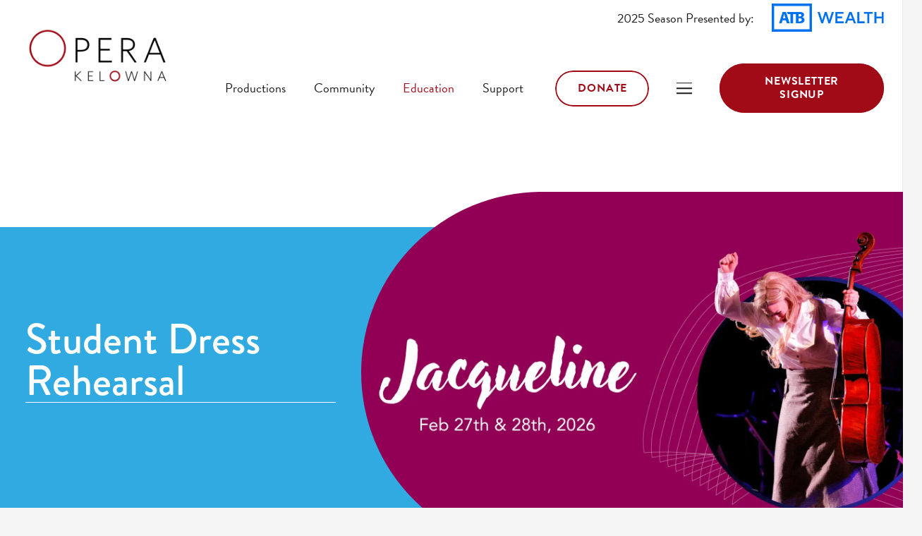

--- FILE ---
content_type: text/html; charset=UTF-8
request_url: https://www.operakelowna.com/education/students/
body_size: 35637
content:
<!DOCTYPE HTML>
<html lang="en-US">
<head>
	<meta charset="UTF-8">
<script>
var gform;gform||(document.addEventListener("gform_main_scripts_loaded",function(){gform.scriptsLoaded=!0}),document.addEventListener("gform/theme/scripts_loaded",function(){gform.themeScriptsLoaded=!0}),window.addEventListener("DOMContentLoaded",function(){gform.domLoaded=!0}),gform={domLoaded:!1,scriptsLoaded:!1,themeScriptsLoaded:!1,isFormEditor:()=>"function"==typeof InitializeEditor,callIfLoaded:function(o){return!(!gform.domLoaded||!gform.scriptsLoaded||!gform.themeScriptsLoaded&&!gform.isFormEditor()||(gform.isFormEditor()&&console.warn("The use of gform.initializeOnLoaded() is deprecated in the form editor context and will be removed in Gravity Forms 3.1."),o(),0))},initializeOnLoaded:function(o){gform.callIfLoaded(o)||(document.addEventListener("gform_main_scripts_loaded",()=>{gform.scriptsLoaded=!0,gform.callIfLoaded(o)}),document.addEventListener("gform/theme/scripts_loaded",()=>{gform.themeScriptsLoaded=!0,gform.callIfLoaded(o)}),window.addEventListener("DOMContentLoaded",()=>{gform.domLoaded=!0,gform.callIfLoaded(o)}))},hooks:{action:{},filter:{}},addAction:function(o,r,e,t){gform.addHook("action",o,r,e,t)},addFilter:function(o,r,e,t){gform.addHook("filter",o,r,e,t)},doAction:function(o){gform.doHook("action",o,arguments)},applyFilters:function(o){return gform.doHook("filter",o,arguments)},removeAction:function(o,r){gform.removeHook("action",o,r)},removeFilter:function(o,r,e){gform.removeHook("filter",o,r,e)},addHook:function(o,r,e,t,n){null==gform.hooks[o][r]&&(gform.hooks[o][r]=[]);var d=gform.hooks[o][r];null==n&&(n=r+"_"+d.length),gform.hooks[o][r].push({tag:n,callable:e,priority:t=null==t?10:t})},doHook:function(r,o,e){var t;if(e=Array.prototype.slice.call(e,1),null!=gform.hooks[r][o]&&((o=gform.hooks[r][o]).sort(function(o,r){return o.priority-r.priority}),o.forEach(function(o){"function"!=typeof(t=o.callable)&&(t=window[t]),"action"==r?t.apply(null,e):e[0]=t.apply(null,e)})),"filter"==r)return e[0]},removeHook:function(o,r,t,n){var e;null!=gform.hooks[o][r]&&(e=(e=gform.hooks[o][r]).filter(function(o,r,e){return!!(null!=n&&n!=o.tag||null!=t&&t!=o.priority)}),gform.hooks[o][r]=e)}});
</script>

	<title>Student Dress Rehearsal | Opera Kelowna</title>
<meta name='robots' content='max-image-preview:large' />

<!-- Google Tag Manager for WordPress by gtm4wp.com -->
<script data-cfasync="false" data-pagespeed-no-defer>
	var gtm4wp_datalayer_name = "dataLayer";
	var dataLayer = dataLayer || [];
</script>
<!-- End Google Tag Manager for WordPress by gtm4wp.com --><!-- Google tag (gtag.js) Consent Mode dataLayer added by Site Kit -->
<script id="google_gtagjs-js-consent-mode-data-layer">
window.dataLayer = window.dataLayer || [];function gtag(){dataLayer.push(arguments);}
gtag('consent', 'default', {"ad_personalization":"denied","ad_storage":"denied","ad_user_data":"denied","analytics_storage":"denied","functionality_storage":"denied","security_storage":"denied","personalization_storage":"denied","region":["AT","BE","BG","CH","CY","CZ","DE","DK","EE","ES","FI","FR","GB","GR","HR","HU","IE","IS","IT","LI","LT","LU","LV","MT","NL","NO","PL","PT","RO","SE","SI","SK"],"wait_for_update":500});
window._googlesitekitConsentCategoryMap = {"statistics":["analytics_storage"],"marketing":["ad_storage","ad_user_data","ad_personalization"],"functional":["functionality_storage","security_storage"],"preferences":["personalization_storage"]};
window._googlesitekitConsents = {"ad_personalization":"denied","ad_storage":"denied","ad_user_data":"denied","analytics_storage":"denied","functionality_storage":"denied","security_storage":"denied","personalization_storage":"denied","region":["AT","BE","BG","CH","CY","CZ","DE","DK","EE","ES","FI","FR","GB","GR","HR","HU","IE","IS","IT","LI","LT","LU","LV","MT","NL","NO","PL","PT","RO","SE","SI","SK"],"wait_for_update":500};
</script>
<!-- End Google tag (gtag.js) Consent Mode dataLayer added by Site Kit -->
<link rel='dns-prefetch' href='//www.googletagmanager.com' />
<link href='//hb.wpmucdn.com' rel='preconnect' />
<link rel="alternate" type="application/rss+xml" title="Opera Kelowna &raquo; Feed" href="https://www.operakelowna.com/feed/" />
<link rel="alternate" type="application/rss+xml" title="Opera Kelowna &raquo; Comments Feed" href="https://www.operakelowna.com/comments/feed/" />
<link rel="alternate" title="oEmbed (JSON)" type="application/json+oembed" href="https://www.operakelowna.com/wp-json/oembed/1.0/embed?url=https%3A%2F%2Fwww.operakelowna.com%2Feducation%2Fstudents%2F" />
<link rel="alternate" title="oEmbed (XML)" type="text/xml+oembed" href="https://www.operakelowna.com/wp-json/oembed/1.0/embed?url=https%3A%2F%2Fwww.operakelowna.com%2Feducation%2Fstudents%2F&#038;format=xml" />
		<style>
			.lazyload,
			.lazyloading {
				max-width: 100%;
			}
		</style>
		<meta name="viewport" content="width=device-width, initial-scale=1">
<meta name="SKYPE_TOOLBAR" content="SKYPE_TOOLBAR_PARSER_COMPATIBLE">
<meta name="theme-color" content="#f5f5f5">
<style id='wp-img-auto-sizes-contain-inline-css'>
img:is([sizes=auto i],[sizes^="auto," i]){contain-intrinsic-size:3000px 1500px}
/*# sourceURL=wp-img-auto-sizes-contain-inline-css */
</style>
<style id='classic-theme-styles-inline-css'>
/*! This file is auto-generated */
.wp-block-button__link{color:#fff;background-color:#32373c;border-radius:9999px;box-shadow:none;text-decoration:none;padding:calc(.667em + 2px) calc(1.333em + 2px);font-size:1.125em}.wp-block-file__button{background:#32373c;color:#fff;text-decoration:none}
/*# sourceURL=/wp-includes/css/classic-themes.min.css */
</style>
<link rel='stylesheet' id='ultimeter-css' href='https://www.operakelowna.com/wp-content/plugins/ultimeter/assets/css/ultimeter-public.css' media='all' />
<link rel='stylesheet' id='parent-style-css' href='https://www.operakelowna.com/wp-content/themes/Impreza/style.css' media='all' />
<link rel='stylesheet' id='child-style-css' href='https://www.operakelowna.com/wp-content/themes/Impreza-child/style.css' media='all' />
<link rel='stylesheet' id='gform_basic-css' href='https://www.operakelowna.com/wp-content/plugins/gravityforms/assets/css/dist/basic.min.css' media='all' />
<link rel='stylesheet' id='gform_theme_components-css' href='https://www.operakelowna.com/wp-content/plugins/gravityforms/assets/css/dist/theme-components.min.css' media='all' />
<link rel='stylesheet' id='gform_theme-css' href='https://www.operakelowna.com/wp-content/plugins/gravityforms/assets/css/dist/theme.min.css' media='all' />
<link rel='stylesheet' id='us-style-css' href='https://www.operakelowna.com/wp-content/themes/Impreza/css/style.min.css' media='all' />
<link rel='stylesheet' id='us-ripple-css' href='https://www.operakelowna.com/wp-content/themes/Impreza/common/css/base/ripple.css' media='all' />
<link rel='stylesheet' id='us-gravityforms-css' href='https://www.operakelowna.com/wp-content/themes/Impreza/common/css/plugins/gravityforms.min.css' media='all' />
<link rel='stylesheet' id='theme-style-css' href='https://www.operakelowna.com/wp-content/themes/Impreza-child/style.css' media='all' />
<script src="https://www.operakelowna.com/wp-includes/js/jquery/jquery.min.js" id="jquery-core-js"></script>
<script id="3d-flip-book-client-locale-loader-js-extra">
var FB3D_CLIENT_LOCALE = {"ajaxurl":"https://www.operakelowna.com/wp-admin/admin-ajax.php","dictionary":{"Table of contents":"Table of contents","Close":"Close","Bookmarks":"Bookmarks","Thumbnails":"Thumbnails","Search":"Search","Share":"Share","Facebook":"Facebook","Twitter":"Twitter","Email":"Email","Play":"Play","Previous page":"Previous page","Next page":"Next page","Zoom in":"Zoom in","Zoom out":"Zoom out","Fit view":"Fit view","Auto play":"Auto play","Full screen":"Full screen","More":"More","Smart pan":"Smart pan","Single page":"Single page","Sounds":"Sounds","Stats":"Stats","Print":"Print","Download":"Download","Goto first page":"Goto first page","Goto last page":"Goto last page"},"images":"https://www.operakelowna.com/wp-content/plugins/interactive-3d-flipbook-powered-physics-engine/assets/images/","jsData":{"urls":[],"posts":{"ids_mis":[],"ids":[]},"pages":[],"firstPages":[],"bookCtrlProps":[],"bookTemplates":[]},"key":"3d-flip-book","pdfJS":{"pdfJsLib":"https://www.operakelowna.com/wp-content/plugins/interactive-3d-flipbook-powered-physics-engine/assets/js/pdf.min.js?ver=4.3.136","pdfJsWorker":"https://www.operakelowna.com/wp-content/plugins/interactive-3d-flipbook-powered-physics-engine/assets/js/pdf.worker.js?ver=4.3.136","stablePdfJsLib":"https://www.operakelowna.com/wp-content/plugins/interactive-3d-flipbook-powered-physics-engine/assets/js/stable/pdf.min.js?ver=2.5.207","stablePdfJsWorker":"https://www.operakelowna.com/wp-content/plugins/interactive-3d-flipbook-powered-physics-engine/assets/js/stable/pdf.worker.js?ver=2.5.207","pdfJsCMapUrl":"https://www.operakelowna.com/wp-content/plugins/interactive-3d-flipbook-powered-physics-engine/assets/cmaps/"},"cacheurl":"https://www.operakelowna.com/wp-content/uploads/3d-flip-book/cache/","pluginsurl":"https://www.operakelowna.com/wp-content/plugins/","pluginurl":"https://www.operakelowna.com/wp-content/plugins/interactive-3d-flipbook-powered-physics-engine/","thumbnailSize":{"width":"150","height":"150"},"version":"1.16.15"};
//# sourceURL=3d-flip-book-client-locale-loader-js-extra
</script>
<script src="https://www.operakelowna.com/wp-content/plugins/interactive-3d-flipbook-powered-physics-engine/assets/js/client-locale-loader.js" id="3d-flip-book-client-locale-loader-js" async data-wp-strategy="async"></script>
<script defer='defer' src="https://www.operakelowna.com/wp-content/plugins/gravityforms/js/jquery.json.min.js" id="gform_json-js"></script>
<script id="gform_gravityforms-js-extra">
var gf_global = {"gf_currency_config":{"name":"Canadian Dollar","symbol_left":"$","symbol_right":"CAD","symbol_padding":" ","thousand_separator":",","decimal_separator":".","decimals":2,"code":"CAD"},"base_url":"https://www.operakelowna.com/wp-content/plugins/gravityforms","number_formats":[],"spinnerUrl":"https://www.operakelowna.com/wp-content/plugins/gravityforms/images/spinner.svg","version_hash":"2e620ea4efc15b162802b187ecb39081","strings":{"newRowAdded":"New row added.","rowRemoved":"Row removed","formSaved":"The form has been saved.  The content contains the link to return and complete the form."}};
var gform_i18n = {"datepicker":{"days":{"monday":"Mo","tuesday":"Tu","wednesday":"We","thursday":"Th","friday":"Fr","saturday":"Sa","sunday":"Su"},"months":{"january":"January","february":"February","march":"March","april":"April","may":"May","june":"June","july":"July","august":"August","september":"September","october":"October","november":"November","december":"December"},"firstDay":1,"iconText":"Select date"}};
var gf_legacy_multi = {"17":""};
var gform_gravityforms = {"strings":{"invalid_file_extension":"This type of file is not allowed. Must be one of the following:","delete_file":"Delete this file","in_progress":"in progress","file_exceeds_limit":"File exceeds size limit","illegal_extension":"This type of file is not allowed.","max_reached":"Maximum number of files reached","unknown_error":"There was a problem while saving the file on the server","currently_uploading":"Please wait for the uploading to complete","cancel":"Cancel","cancel_upload":"Cancel this upload","cancelled":"Cancelled","error":"Error","message":"Message"},"vars":{"images_url":"https://www.operakelowna.com/wp-content/plugins/gravityforms/images"}};
//# sourceURL=gform_gravityforms-js-extra
</script>
<script id="gform_gravityforms-js-before">

//# sourceURL=gform_gravityforms-js-before
</script>
<script defer='defer' src="https://www.operakelowna.com/wp-content/plugins/gravityforms/js/gravityforms.min.js" id="gform_gravityforms-js"></script>
<script defer='defer' src="https://www.operakelowna.com/wp-content/plugins/gravityforms/assets/js/dist/utils.min.js" id="gform_gravityforms_utils-js"></script>
<script defer='defer' src="https://www.operakelowna.com/wp-content/plugins/gravityforms/js/conditional_logic.min.js" id="gform_conditional_logic-js"></script>
<script defer='defer' src="https://www.operakelowna.com/wp-content/plugins/gravityforms/includes/addon/js/gaddon_frontend.min.js" id="gaddon_frontend-js"></script>

<!-- Google tag (gtag.js) snippet added by Site Kit -->

<!-- Google Analytics snippet added by Site Kit -->
<script src="https://www.googletagmanager.com/gtag/js?id=G-08CPTDHTS8" id="google_gtagjs-js" async></script>
<script id="google_gtagjs-js-after">
window.dataLayer = window.dataLayer || [];function gtag(){dataLayer.push(arguments);}
gtag("set","linker",{"domains":["www.operakelowna.com"]});
gtag("js", new Date());
gtag("set", "developer_id.dZTNiMT", true);
gtag("config", "G-08CPTDHTS8");
//# sourceURL=google_gtagjs-js-after
</script>

<!-- End Google tag (gtag.js) snippet added by Site Kit -->
<link rel="https://api.w.org/" href="https://www.operakelowna.com/wp-json/" /><link rel="alternate" title="JSON" type="application/json" href="https://www.operakelowna.com/wp-json/wp/v2/education_program/18812" /><link rel="EditURI" type="application/rsd+xml" title="RSD" href="https://www.operakelowna.com/xmlrpc.php?rsd" />
<meta name="generator" content="Vigilante Marketing 6.9 - https://vigilante.marketing/" />
<link rel='shortlink' href='https://www.operakelowna.com/?p=18812' />
<meta name="generator" content="Site Kit by Google 1.153.0" />
<!-- Google Tag Manager for WordPress by gtm4wp.com -->
<!-- GTM Container placement set to off -->
<script data-cfasync="false" data-pagespeed-no-defer>
	var dataLayer_content = {"visitorRegistrationDate":"","visitorIP":"18.116.239.133","pageTitle":"Student Dress Rehearsal | Opera Kelowna","pagePostType":"education_program","pagePostType2":"single-education_program","pagePostAuthor":"Brianna Wells","pagePostDate":"November 15, 2022","pagePostDateYear":2022,"pagePostDateMonth":11,"pagePostDateDay":15,"pagePostDateDayName":"Tuesday","pagePostDateHour":7,"pagePostDateMinute":56,"pagePostDateIso":"2022-11-15T07:56:35-08:00","pagePostDateUnix":1668498995};
	dataLayer.push( dataLayer_content );
</script>
<script data-cfasync="false" data-pagespeed-no-defer>
	console.warn && console.warn("[GTM4WP] Google Tag Manager container code placement set to OFF !!!");
	console.warn && console.warn("[GTM4WP] Data layer codes are active but GTM container must be loaded using custom coding !!!");
</script>
<!-- End Google Tag Manager for WordPress by gtm4wp.com -->		<script>
			document.documentElement.className = document.documentElement.className.replace('no-js', 'js');
		</script>
				<style>
			.no-js img.lazyload {
				display: none;
			}

			figure.wp-block-image img.lazyloading {
				min-width: 150px;
			}

			.lazyload,
			.lazyloading {
				--smush-placeholder-width: 100px;
				--smush-placeholder-aspect-ratio: 1/1;
				width: var(--smush-image-width, var(--smush-placeholder-width)) !important;
				aspect-ratio: var(--smush-image-aspect-ratio, var(--smush-placeholder-aspect-ratio)) !important;
			}

						.lazyload, .lazyloading {
				opacity: 0;
			}

			.lazyloaded {
				opacity: 1;
				transition: opacity 400ms;
				transition-delay: 0ms;
			}

					</style>
				<script>
			if ( ! /Android|webOS|iPhone|iPad|iPod|BlackBerry|IEMobile|Opera Mini/i.test( navigator.userAgent ) ) {
				var root = document.getElementsByTagName( 'html' )[ 0 ]
				root.className += " no-touch";
			}
		</script>
		<!-- SEO meta tags powered by SmartCrawl https://wpmudev.com/project/smartcrawl-wordpress-seo/ -->
<link rel="canonical" href="https://www.operakelowna.com/education/students/" />
<meta name="description" content="Education Dress rehearsals for professional opera productions." />
<script type="application/ld+json">{"@context":"https:\/\/schema.org","@graph":[{"@type":"Organization","@id":"https:\/\/www.operakelowna.com\/#schema-publishing-organization","url":"https:\/\/www.operakelowna.com","name":"Opera Kelowna","logo":{"@type":"ImageObject","@id":"https:\/\/www.operakelowna.com\/#schema-organization-logo","url":"https:\/\/www.operakelowna.com\/wp-content\/uploads\/2021\/04\/OperaKelowna_Logo_Simple_Web_RGB_Dark.png","height":60,"width":60}},{"@type":"WebSite","@id":"https:\/\/www.operakelowna.com\/#schema-website","url":"https:\/\/www.operakelowna.com","name":"Opera Kelowna","encoding":"UTF-8","potentialAction":{"@type":"SearchAction","target":"https:\/\/www.operakelowna.com\/search\/{search_term_string}\/","query-input":"required name=search_term_string"},"image":{"@type":"ImageObject","@id":"https:\/\/www.operakelowna.com\/#schema-site-logo","url":"https:\/\/www.operakelowna.com\/wp-content\/uploads\/2021\/04\/OperaKelowna_Logo_Simple_Web_RGB_Dark.png","height":224,"width":500}},{"@type":"BreadcrumbList","@id":"https:\/\/www.operakelowna.com\/education\/students?page&education_program=students&post_type=education_program&name=students\/#breadcrumb","itemListElement":[{"@type":"ListItem","position":1,"name":"Home","item":"https:\/\/www.operakelowna.com"},{"@type":"ListItem","position":2,"name":"Student Dress Rehearsal"}]},{"@type":"Person","@id":"https:\/\/www.operakelowna.com\/author\/managing-director\/#schema-author","name":"Brianna Wells","url":"https:\/\/www.operakelowna.com\/author\/managing-director\/"},{"@type":"WebPage","@id":"https:\/\/www.operakelowna.com\/education\/students\/#schema-webpage","isPartOf":{"@id":"https:\/\/www.operakelowna.com\/#schema-website"},"publisher":{"@id":"https:\/\/www.operakelowna.com\/#schema-publishing-organization"},"url":"https:\/\/www.operakelowna.com\/education\/students\/","hasPart":[{"@type":"SiteNavigationElement","@id":"https:\/\/www.operakelowna.com\/education\/students\/#schema-nav-element-12962","name":"","url":"https:\/\/www.operakelowna.com\/productions\/"},{"@type":"SiteNavigationElement","@id":"https:\/\/www.operakelowna.com\/education\/students\/#schema-nav-element-15258","name":"Mainstage Production","url":"https:\/\/www.operakelowna.com\/production\/2025-la-traviata\/"},{"@type":"SiteNavigationElement","@id":"https:\/\/www.operakelowna.com\/education\/students\/#schema-nav-element-15259","name":"Studio Production","url":"\/productions\/studio\/"},{"@type":"SiteNavigationElement","@id":"https:\/\/www.operakelowna.com\/education\/students\/#schema-nav-element-15260","name":"Past Productions","url":"\/productions\/#past-productions"},{"@type":"SiteNavigationElement","@id":"https:\/\/www.operakelowna.com\/education\/students\/#schema-nav-element-15065","name":"Community","url":"https:\/\/www.operakelowna.com\/in-the-community\/"},{"@type":"SiteNavigationElement","@id":"https:\/\/www.operakelowna.com\/education\/students\/#schema-nav-element-15261","name":"Sidewalk Serenades","url":"http:\/\/www.operakelowna.com\/production\/2024-sidewalk-serenades\/"},{"@type":"SiteNavigationElement","@id":"https:\/\/www.operakelowna.com\/education\/students\/#schema-nav-element-15262","name":"Opera Under the Stars","url":"\/production\/2025-opera-under-the-stars\/"},{"@type":"SiteNavigationElement","@id":"https:\/\/www.operakelowna.com\/education\/students\/#schema-nav-element-16724","name":"","url":"https:\/\/www.operakelowna.com\/in-the-community\/pay-what-you-wish\/"},{"@type":"SiteNavigationElement","@id":"https:\/\/www.operakelowna.com\/education\/students\/#schema-nav-element-21583","name":"From Page to Stage \u2013 De Substance \u00e0 Existence","url":"https:\/\/www.operakelowna.com\/in-the-community\/page-to-stage\/"},{"@type":"SiteNavigationElement","@id":"https:\/\/www.operakelowna.com\/education\/students\/#schema-nav-element-21561","name":"","url":"https:\/\/www.operakelowna.com\/in-the-community\/overtureclub\/"},{"@type":"SiteNavigationElement","@id":"https:\/\/www.operakelowna.com\/education\/students\/#schema-nav-element-32","name":"","url":"https:\/\/www.operakelowna.com\/education\/"},{"@type":"SiteNavigationElement","@id":"https:\/\/www.operakelowna.com\/education\/students\/#schema-nav-element-21555","name":"","url":"https:\/\/www.operakelowna.com\/production\/voices-in-bloom-2\/"},{"@type":"SiteNavigationElement","@id":"https:\/\/www.operakelowna.com\/education\/students\/#schema-nav-element-15256","name":"","url":"https:\/\/www.operakelowna.com\/education\/valley-opera-summer-intensive\/"},{"@type":"SiteNavigationElement","@id":"https:\/\/www.operakelowna.com\/education\/students\/#schema-nav-element-21107","name":"","url":"https:\/\/www.operakelowna.com\/education\/students\/"},{"@type":"SiteNavigationElement","@id":"https:\/\/www.operakelowna.com\/education\/students\/#schema-nav-element-15257","name":"","url":"https:\/\/www.operakelowna.com\/education\/women-in-musical-leadership\/"},{"@type":"SiteNavigationElement","@id":"https:\/\/www.operakelowna.com\/education\/students\/#schema-nav-element-31","name":"","url":"https:\/\/www.operakelowna.com\/support-opera-kelowna-today\/"},{"@type":"SiteNavigationElement","@id":"https:\/\/www.operakelowna.com\/education\/students\/#schema-nav-element-15862","name":"","url":"https:\/\/www.operakelowna.com\/productions\/fundraiser\/"},{"@type":"SiteNavigationElement","@id":"https:\/\/www.operakelowna.com\/education\/students\/#schema-nav-element-880","name":"Support the Opera","url":"https:\/\/www.operakelowna.com\/support-opera-kelowna-today\/"},{"@type":"SiteNavigationElement","@id":"https:\/\/www.operakelowna.com\/education\/students\/#schema-nav-element-680","name":"","url":"https:\/\/www.operakelowna.com\/support-opera-kelowna-today\/our-supporters\/"},{"@type":"SiteNavigationElement","@id":"https:\/\/www.operakelowna.com\/education\/students\/#schema-nav-element-21316","name":"","url":"https:\/\/www.operakelowna.com\/support-opera-kelowna-today\/volunteer\/"},{"@type":"SiteNavigationElement","@id":"https:\/\/www.operakelowna.com\/education\/students\/#schema-nav-element-15263","name":"","url":"https:\/\/www.operakelowna.com\/opportunities\/"}]},{"@type":"Article","mainEntityOfPage":{"@id":"https:\/\/www.operakelowna.com\/education\/students\/#schema-webpage"},"author":{"@id":"https:\/\/www.operakelowna.com\/author\/managing-director\/#schema-author"},"publisher":{"@id":"https:\/\/www.operakelowna.com\/#schema-publishing-organization"},"dateModified":"2025-11-29T12:40:13","datePublished":"2022-11-15T07:56:35","headline":"Student Dress Rehearsal | Opera Kelowna","description":"Education Dress rehearsals for professional opera productions.","name":"Student Dress Rehearsal","image":{"@type":"ImageObject","@id":"https:\/\/www.operakelowna.com\/education\/students\/#schema-article-image","url":"https:\/\/www.operakelowna.com\/wp-content\/uploads\/2025\/10\/Show-Image-1920x1080-1.jpg","height":1080,"width":1920},"thumbnailUrl":"https:\/\/www.operakelowna.com\/wp-content\/uploads\/2025\/10\/Show-Image-1920x1080-1.jpg"}]}</script>
<meta property="og:type" content="article" />
<meta property="og:url" content="https://www.operakelowna.com/education/students/" />
<meta property="og:title" content="Student Dress Rehearsal | Opera Kelowna" />
<meta property="og:description" content="Education Dress rehearsals for professional opera productions." />
<meta property="og:image" content="https://www.operakelowna.com/wp-content/uploads/2025/10/Show-Image-1920x1080-1.jpg" />
<meta property="og:image:width" content="1920" />
<meta property="og:image:height" content="1080" />
<meta property="article:published_time" content="2022-11-15T07:56:35" />
<meta property="article:author" content="Brianna Wells" />
<meta name="twitter:card" content="summary_large_image" />
<meta name="twitter:site" content="operakelowna" />
<meta name="twitter:title" content="Student Dress Rehearsal | Opera Kelowna" />
<meta name="twitter:description" content="Education Dress rehearsals for professional opera productions." />
<meta name="twitter:image" content="https://www.operakelowna.com/wp-content/uploads/2025/10/Show-Image-1920x1080-1.jpg" />
<!-- /SEO -->
<style type="text/css" id="branda-admin-bar-logo">
body #wpadminbar #wp-admin-bar-wp-logo > .ab-item {
	background-image: url(https://www.operakelowna.com/wp-content/uploads/2022/01/Logos-02.png);
	background-repeat: no-repeat;
	background-position: 50%;
	background-size: 80%;
}
body #wpadminbar #wp-admin-bar-wp-logo > .ab-item .ab-icon:before {
	content: " ";
}
</style>
<meta name="generator" content="Powered by WPBakery Page Builder - drag and drop page builder for WordPress."/>

<!-- Google Tag Manager snippet added by Site Kit -->
<script>
			( function( w, d, s, l, i ) {
				w[l] = w[l] || [];
				w[l].push( {'gtm.start': new Date().getTime(), event: 'gtm.js'} );
				var f = d.getElementsByTagName( s )[0],
					j = d.createElement( s ), dl = l != 'dataLayer' ? '&l=' + l : '';
				j.async = true;
				j.src = 'https://www.googletagmanager.com/gtm.js?id=' + i + dl;
				f.parentNode.insertBefore( j, f );
			} )( window, document, 'script', 'dataLayer', 'GTM-5HPP84BK' );
			
</script>

<!-- End Google Tag Manager snippet added by Site Kit -->
<link rel="icon" href="https://www.operakelowna.com/wp-content/uploads/2022/01/favicon2.png" sizes="32x32" />
<link rel="icon" href="https://www.operakelowna.com/wp-content/uploads/2022/01/favicon2.png" sizes="192x192" />
<link rel="apple-touch-icon" href="https://www.operakelowna.com/wp-content/uploads/2022/01/favicon2.png" />
<meta name="msapplication-TileImage" content="https://www.operakelowna.com/wp-content/uploads/2022/01/favicon2.png" />
<noscript><style> .wpb_animate_when_almost_visible { opacity: 1; }</style></noscript>		<style id="us-icon-fonts">@font-face{font-display:block;font-style:normal;font-family:"fontawesome";font-weight:900;src:url("https://www.operakelowna.com/wp-content/themes/Impreza/fonts/fa-solid-900.woff2?ver=8.7") format("woff2"),url("https://www.operakelowna.com/wp-content/themes/Impreza/fonts/fa-solid-900.woff?ver=8.7") format("woff")}.fas{font-family:"fontawesome";font-weight:900}@font-face{font-display:block;font-style:normal;font-family:"fontawesome";font-weight:400;src:url("https://www.operakelowna.com/wp-content/themes/Impreza/fonts/fa-regular-400.woff2?ver=8.7") format("woff2"),url("https://www.operakelowna.com/wp-content/themes/Impreza/fonts/fa-regular-400.woff?ver=8.7") format("woff")}.far{font-family:"fontawesome";font-weight:400}@font-face{font-display:block;font-style:normal;font-family:"fontawesome";font-weight:300;src:url("https://www.operakelowna.com/wp-content/themes/Impreza/fonts/fa-light-300.woff2?ver=8.7") format("woff2"),url("https://www.operakelowna.com/wp-content/themes/Impreza/fonts/fa-light-300.woff?ver=8.7") format("woff")}.fal{font-family:"fontawesome";font-weight:300}@font-face{font-display:block;font-style:normal;font-family:"Font Awesome 5 Duotone";font-weight:900;src:url("https://www.operakelowna.com/wp-content/themes/Impreza/fonts/fa-duotone-900.woff2?ver=8.7") format("woff2"),url("https://www.operakelowna.com/wp-content/themes/Impreza/fonts/fa-duotone-900.woff?ver=8.7") format("woff")}.fad{font-family:"Font Awesome 5 Duotone";font-weight:900}.fad{position:relative}.fad:before{position:absolute}.fad:after{opacity:0.4}@font-face{font-display:block;font-style:normal;font-family:"Font Awesome 5 Brands";font-weight:400;src:url("https://www.operakelowna.com/wp-content/themes/Impreza/fonts/fa-brands-400.woff2?ver=8.7") format("woff2"),url("https://www.operakelowna.com/wp-content/themes/Impreza/fonts/fa-brands-400.woff?ver=8.7") format("woff")}.fab{font-family:"Font Awesome 5 Brands";font-weight:400}@font-face{font-display:block;font-style:normal;font-family:"Material Icons";font-weight:400;src:url("https://www.operakelowna.com/wp-content/themes/Impreza/fonts/material-icons.woff2?ver=8.7") format("woff2"),url("https://www.operakelowna.com/wp-content/themes/Impreza/fonts/material-icons.woff?ver=8.7") format("woff")}.material-icons{font-family:"Material Icons";font-weight:400}</style>
				<style id="us-theme-options-css">:root{--color-header-middle-bg:#ffffff;--color-header-middle-bg-grad:#ffffff;--color-header-middle-text:#333;--color-header-middle-text-hover:#a00b17;--color-header-transparent-bg:transparent;--color-header-transparent-bg-grad:transparent;--color-header-transparent-text:#333333;--color-header-transparent-text-hover:#a00b17;--color-chrome-toolbar:#f5f5f5;--color-chrome-toolbar-grad:#f5f5f5;--color-header-top-bg:#f5f5f5;--color-header-top-bg-grad:linear-gradient(0deg,#f5f5f5,#fff);--color-header-top-text:#333;--color-header-top-text-hover:#a00b17;--color-header-top-transparent-bg:rgba(0,0,0,0.2);--color-header-top-transparent-bg-grad:rgba(0,0,0,0.2);--color-header-top-transparent-text:rgba(255,255,255,0.66);--color-header-top-transparent-text-hover:#fff;--color-content-bg:#ffffff;--color-content-bg-grad:#ffffff;--color-content-bg-alt:#f5f5f5;--color-content-bg-alt-grad:#f5f5f5;--color-content-border:#e8e8e8;--color-content-heading:#1a1a1a;--color-content-heading-grad:#1a1a1a;--color-content-text:#333;--color-content-link:#a00b17;--color-content-link-hover:#cc0e1e;--color-content-primary:#a00b17;--color-content-primary-grad:#a00b17;--color-content-secondary:#1a1a1a;--color-content-secondary-grad:#1a1a1a;--color-content-faded:#999;--color-content-overlay:rgba(0,0,0,0.75);--color-content-overlay-grad:rgba(0,0,0,0.75);--color-alt-content-bg:#0a0a0a;--color-alt-content-bg-grad:#0a0a0a;--color-alt-content-bg-alt:#161616;--color-alt-content-bg-alt-grad:#161616;--color-alt-content-border:#ddd;--color-alt-content-heading:#1a1a1a;--color-alt-content-heading-grad:#1a1a1a;--color-alt-content-text:#333;--color-alt-content-link:#a00b17;--color-alt-content-link-hover:#ffffff;--color-alt-content-primary:#ffffff;--color-alt-content-primary-grad:#ffffff;--color-alt-content-secondary:#1a1a1a;--color-alt-content-secondary-grad:#1a1a1a;--color-alt-content-faded:#999;--color-alt-content-overlay:rgba(0,0,0,0.75);--color-alt-content-overlay-grad:rgba(0,0,0,0.75);--color-footer-bg:#f2f2f4;--color-footer-bg-grad:#f2f2f4;--color-footer-bg-alt:#1a1a1a;--color-footer-bg-alt-grad:#1a1a1a;--color-footer-border:#333;--color-footer-heading:#1a1a1a;--color-footer-heading-grad:#1a1a1a;--color-footer-text:#333333;--color-footer-link:#333333;--color-footer-link-hover:#a00b17;--color-subfooter-bg:#888c97;--color-subfooter-bg-grad:#888c97;--color-subfooter-bg-alt:#920055;--color-subfooter-bg-alt-grad:#920055;--color-subfooter-border:#31aae1;--color-subfooter-heading:#ee224b;--color-subfooter-heading-grad:#ee224b;--color-subfooter-text:#bbb;--color-subfooter-link:#fff;--color-subfooter-link-hover:#a00b17;--color-content-primary-faded:rgba(160,11,23,0.15);--box-shadow:0 5px 15px rgba(0,0,0,.15);--box-shadow-up:0 -5px 15px rgba(0,0,0,.15);--site-content-width:1140px;--inputs-font-size:1rem;--inputs-height:2.8rem;--inputs-padding:0.8rem;--inputs-border-width:0px;--inputs-text-color:var(--color-content-text)}.has-content-primary-color{color:var(--color-content-primary)}.has-content-primary-background-color{background:var(--color-content-primary-grad)}.has-content-secondary-color{color:var(--color-content-secondary)}.has-content-secondary-background-color{background:var(--color-content-secondary-grad)}.has-content-heading-color{color:var(--color-content-heading)}.has-content-heading-background-color{background:var(--color-content-heading-grad)}.has-content-text-color{color:var(--color-content-text)}.has-content-text-background-color{background:var(--color-content-text-grad)}.has-content-faded-color{color:var(--color-content-faded)}.has-content-faded-background-color{background:var(--color-content-faded-grad)}.has-content-border-color{color:var(--color-content-border)}.has-content-border-background-color{background:var(--color-content-border-grad)}.has-content-bg-alt-color{color:var(--color-content-bg-alt)}.has-content-bg-alt-background-color{background:var(--color-content-bg-alt-grad)}.has-content-bg-color{color:var(--color-content-bg)}.has-content-bg-background-color{background:var(--color-content-bg-grad)}html,.l-header .widget,.menu-item-object-us_page_block{font-family:var(--font-body);font-weight:;font-size:18px;line-height:1.5}h1{font-family:var(--font-h1);font-weight:500;font-size:4rem;line-height:1.1;letter-spacing:0;margin-bottom:0rem}h2{font-family:var(--font-h2);font-weight:500;font-size:3.3rem;line-height:1.1;letter-spacing:0;margin-bottom:1.5rem}h3{font-family:var(--font-h3);font-weight:400;font-size:calc(1.5rem + 1vw);line-height:1.2;letter-spacing:0;margin-bottom:1.5rem}.widgettitle,h4{font-family:var(--font-h4);font-weight:400;font-size:1.6rem;line-height:1.2;letter-spacing:0;margin-bottom:0.2rem}h5{font-family:var(--font-h5);font-weight:500;font-size:1.3rem;line-height:1.20;letter-spacing:0;margin-bottom:1rem}h6{font-family:var(--font-h6);font-weight:400;font-size:1.3rem;line-height:1.2;letter-spacing:0;margin-bottom:1.5rem}@media (max-width:768px){html{font-size:16px;line-height:1.5}h1{font-size:3.5rem}h1.vc_custom_heading:not([class*="us_custom_"]){font-size:3.5rem!important}h2{font-size:2.6rem}h2.vc_custom_heading:not([class*="us_custom_"]){font-size:2.6rem!important}h3{font-size:2rem}h3.vc_custom_heading:not([class*="us_custom_"]){font-size:2rem!important}.widgettitle,h4{font-size:18px}h4.vc_custom_heading:not([class*="us_custom_"]){font-size:18px!important}h5{font-size:1.2rem}h5.vc_custom_heading:not([class*="us_custom_"]){font-size:1.2rem!important}h6{font-size:1rem}h6.vc_custom_heading:not([class*="us_custom_"]){font-size:1rem!important}}body{background:var(--color-content-bg-alt)}.l-canvas.type_boxed,.l-canvas.type_boxed .l-subheader,.l-canvas.type_boxed~.l-footer{max-width:1300px}.l-subheader-h,.l-section-h,.l-main .aligncenter,.w-tabs-section-content-h{max-width:1140px}.post-password-form{max-width:calc(1140px + 5rem)}@media screen and (max-width:1230px){.l-main .aligncenter{max-width:calc(100vw - 5rem)}}.wpb_text_column:not(:last-child){margin-bottom:1.5rem}.l-sidebar{width:25%}.l-content{width:70%}@media (min-width:1281px){body.usb_preview .hide_on_default{opacity:0.25!important}.vc_hidden-lg,body:not(.usb_preview) .hide_on_default{display:none!important}}@media (min-width:1025px) and (max-width:1280px){body.usb_preview .hide_on_laptops{opacity:0.25!important}.vc_hidden-md,body:not(.usb_preview) .hide_on_laptops{display:none!important}}@media (min-width:769px) and (max-width:1024px){body.usb_preview .hide_on_tablets{opacity:0.25!important}.vc_hidden-sm,body:not(.usb_preview) .hide_on_tablets{display:none!important}}@media (max-width:768px){body.usb_preview .hide_on_mobiles{opacity:0.25!important}.vc_hidden-xs,body:not(.usb_preview) .hide_on_mobiles{display:none!important}}@media (max-width:768px){.g-cols.type_default>div[class*="vc_col-xs-"]{margin-top:1rem;margin-bottom:1rem}.g-cols>div:not([class*="vc_col-xs-"]){width:100%;margin:0 0 1.5rem}.g-cols.reversed>div:last-of-type{order:-1}.g-cols.type_boxes>div,.g-cols.reversed>div:first-child,.g-cols:not(.reversed)>div:last-child,.g-cols>div.has_bg_color{margin-bottom:0}.vc_col-xs-1{width:8.3333%}.vc_col-xs-2{width:16.6666%}.vc_col-xs-1\/5{width:20%}.vc_col-xs-3{width:25%}.vc_col-xs-4{width:33.3333%}.vc_col-xs-2\/5{width:40%}.vc_col-xs-5{width:41.6666%}.vc_col-xs-6{width:50%}.vc_col-xs-7{width:58.3333%}.vc_col-xs-3\/5{width:60%}.vc_col-xs-8{width:66.6666%}.vc_col-xs-9{width:75%}.vc_col-xs-4\/5{width:80%}.vc_col-xs-10{width:83.3333%}.vc_col-xs-11{width:91.6666%}.vc_col-xs-12{width:100%}.vc_col-xs-offset-0{margin-left:0}.vc_col-xs-offset-1{margin-left:8.3333%}.vc_col-xs-offset-2{margin-left:16.6666%}.vc_col-xs-offset-1\/5{margin-left:20%}.vc_col-xs-offset-3{margin-left:25%}.vc_col-xs-offset-4{margin-left:33.3333%}.vc_col-xs-offset-2\/5{margin-left:40%}.vc_col-xs-offset-5{margin-left:41.6666%}.vc_col-xs-offset-6{margin-left:50%}.vc_col-xs-offset-7{margin-left:58.3333%}.vc_col-xs-offset-3\/5{margin-left:60%}.vc_col-xs-offset-8{margin-left:66.6666%}.vc_col-xs-offset-9{margin-left:75%}.vc_col-xs-offset-4\/5{margin-left:80%}.vc_col-xs-offset-10{margin-left:83.3333%}.vc_col-xs-offset-11{margin-left:91.6666%}.vc_col-xs-offset-12{margin-left:100%}}@media (min-width:769px){.vc_col-sm-1{width:8.3333%}.vc_col-sm-2{width:16.6666%}.vc_col-sm-1\/5{width:20%}.vc_col-sm-3{width:25%}.vc_col-sm-4{width:33.3333%}.vc_col-sm-2\/5{width:40%}.vc_col-sm-5{width:41.6666%}.vc_col-sm-6{width:50%}.vc_col-sm-7{width:58.3333%}.vc_col-sm-3\/5{width:60%}.vc_col-sm-8{width:66.6666%}.vc_col-sm-9{width:75%}.vc_col-sm-4\/5{width:80%}.vc_col-sm-10{width:83.3333%}.vc_col-sm-11{width:91.6666%}.vc_col-sm-12{width:100%}.vc_col-sm-offset-0{margin-left:0}.vc_col-sm-offset-1{margin-left:8.3333%}.vc_col-sm-offset-2{margin-left:16.6666%}.vc_col-sm-offset-1\/5{margin-left:20%}.vc_col-sm-offset-3{margin-left:25%}.vc_col-sm-offset-4{margin-left:33.3333%}.vc_col-sm-offset-2\/5{margin-left:40%}.vc_col-sm-offset-5{margin-left:41.6666%}.vc_col-sm-offset-6{margin-left:50%}.vc_col-sm-offset-7{margin-left:58.3333%}.vc_col-sm-offset-3\/5{margin-left:60%}.vc_col-sm-offset-8{margin-left:66.6666%}.vc_col-sm-offset-9{margin-left:75%}.vc_col-sm-offset-4\/5{margin-left:80%}.vc_col-sm-offset-10{margin-left:83.3333%}.vc_col-sm-offset-11{margin-left:91.6666%}.vc_col-sm-offset-12{margin-left:100%}}@media (min-width:1025px){.vc_col-md-1{width:8.3333%}.vc_col-md-2{width:16.6666%}.vc_col-md-1\/5{width:20%}.vc_col-md-3{width:25%}.vc_col-md-4{width:33.3333%}.vc_col-md-2\/5{width:40%}.vc_col-md-5{width:41.6666%}.vc_col-md-6{width:50%}.vc_col-md-7{width:58.3333%}.vc_col-md-3\/5{width:60%}.vc_col-md-8{width:66.6666%}.vc_col-md-9{width:75%}.vc_col-md-4\/5{width:80%}.vc_col-md-10{width:83.3333%}.vc_col-md-11{width:91.6666%}.vc_col-md-12{width:100%}.vc_col-md-offset-0{margin-left:0}.vc_col-md-offset-1{margin-left:8.3333%}.vc_col-md-offset-2{margin-left:16.6666%}.vc_col-md-offset-1\/5{margin-left:20%}.vc_col-md-offset-3{margin-left:25%}.vc_col-md-offset-4{margin-left:33.3333%}.vc_col-md-offset-2\/5{margin-left:40%}.vc_col-md-offset-5{margin-left:41.6666%}.vc_col-md-offset-6{margin-left:50%}.vc_col-md-offset-7{margin-left:58.3333%}.vc_col-md-offset-3\/5{margin-left:60%}.vc_col-md-offset-8{margin-left:66.6666%}.vc_col-md-offset-9{margin-left:75%}.vc_col-md-offset-4\/5{margin-left:80%}.vc_col-md-offset-10{margin-left:83.3333%}.vc_col-md-offset-11{margin-left:91.6666%}.vc_col-md-offset-12{margin-left:100%}}@media (min-width:1281px){.vc_col-lg-1{width:8.3333%}.vc_col-lg-2{width:16.6666%}.vc_col-lg-1\/5{width:20%}.vc_col-lg-3{width:25%}.vc_col-lg-4{width:33.3333%}.vc_col-lg-2\/5{width:40%}.vc_col-lg-5{width:41.6666%}.vc_col-lg-6{width:50%}.vc_col-lg-7{width:58.3333%}.vc_col-lg-3\/5{width:60%}.vc_col-lg-8{width:66.6666%}.vc_col-lg-9{width:75%}.vc_col-lg-4\/5{width:80%}.vc_col-lg-10{width:83.3333%}.vc_col-lg-11{width:91.6666%}.vc_col-lg-12{width:100%}.vc_col-lg-offset-0{margin-left:0}.vc_col-lg-offset-1{margin-left:8.3333%}.vc_col-lg-offset-2{margin-left:16.6666%}.vc_col-lg-offset-1\/5{margin-left:20%}.vc_col-lg-offset-3{margin-left:25%}.vc_col-lg-offset-4{margin-left:33.3333%}.vc_col-lg-offset-2\/5{margin-left:40%}.vc_col-lg-offset-5{margin-left:41.6666%}.vc_col-lg-offset-6{margin-left:50%}.vc_col-lg-offset-7{margin-left:58.3333%}.vc_col-lg-offset-3\/5{margin-left:60%}.vc_col-lg-offset-8{margin-left:66.6666%}.vc_col-lg-offset-9{margin-left:75%}.vc_col-lg-offset-4\/5{margin-left:80%}.vc_col-lg-offset-10{margin-left:83.3333%}.vc_col-lg-offset-11{margin-left:91.6666%}.vc_col-lg-offset-12{margin-left:100%}}@media (min-width:769px) and (max-width:1024px){.g-cols.via_flex.type_default>div[class*="vc_col-md-"],.g-cols.via_flex.type_default>div[class*="vc_col-lg-"]{margin-top:1rem;margin-bottom:1rem}}@media (min-width:1025px) and (max-width:1280px){.g-cols.via_flex.type_default>div[class*="vc_col-lg-"]{margin-top:1rem;margin-bottom:1rem}}@media (max-width:767px){.l-canvas{overflow:hidden}.g-cols.stacking_default.reversed>div:last-of-type{order:-1}.g-cols.stacking_default.via_flex>div:not([class*=" vc_col-"]){width:100%;margin:0 0 1.5rem}.g-cols.stacking_default.via_grid.mobiles-cols_1{grid-template-columns:100%}.g-cols.stacking_default.via_flex.type_boxes>div,.g-cols.stacking_default.via_flex.reversed>div:first-child,.g-cols.stacking_default.via_flex:not(.reversed)>div:last-child,.g-cols.stacking_default.via_flex>div.has_bg_color{margin-bottom:0}.g-cols.stacking_default.via_flex.type_default>.wpb_column.stretched{margin-left:-1rem;margin-right:-1rem}.g-cols.stacking_default.via_grid.mobiles-cols_1>.wpb_column.stretched,.g-cols.stacking_default.via_flex.type_boxes>.wpb_column.stretched{margin-left:-2.5rem;margin-right:-2.5rem;width:auto}.vc_column-inner.type_sticky>.wpb_wrapper,.vc_column_container.type_sticky>.vc_column-inner{top:0!important}}@media (min-width:768px){body:not(.rtl) .l-section.for_sidebar.at_left>div>.l-sidebar,.rtl .l-section.for_sidebar.at_right>div>.l-sidebar{order:-1}.vc_column_container.type_sticky>.vc_column-inner,.vc_column-inner.type_sticky>.wpb_wrapper{position:-webkit-sticky;position:sticky}.l-section.type_sticky{position:-webkit-sticky;position:sticky;top:0;z-index:11;transform:translateZ(0); transition:top 0.3s cubic-bezier(.78,.13,.15,.86) 0.1s}.admin-bar .l-section.type_sticky{top:32px}.l-section.type_sticky>.l-section-h{transition:padding-top 0.3s}.header_hor .l-header.pos_fixed:not(.down)~.l-main .l-section.type_sticky:not(:first-of-type){top:var(--header-sticky-height)}.admin-bar.header_hor .l-header.pos_fixed:not(.down)~.l-main .l-section.type_sticky:not(:first-of-type){top:calc( var(--header-sticky-height) + 32px )}.header_hor .l-header.pos_fixed.sticky:not(.down)~.l-main .l-section.type_sticky:first-of-type>.l-section-h{padding-top:var(--header-sticky-height)}}@media screen and (min-width:1230px){.g-cols.via_flex.type_default>.wpb_column.stretched:first-of-type{margin-left:calc( var(--site-content-width) / 2 + 0px / 2 + 1.5rem - 50vw)}.g-cols.via_flex.type_default>.wpb_column.stretched:last-of-type{margin-right:calc( var(--site-content-width) / 2 + 0px / 2 + 1.5rem - 50vw)}.l-main .alignfull, .w-separator.width_screen,.g-cols.via_grid>.wpb_column.stretched:first-of-type,.g-cols.via_flex.type_boxes>.wpb_column.stretched:first-of-type{margin-left:calc( var(--site-content-width) / 2 + 0px / 2 - 50vw )}.l-main .alignfull, .w-separator.width_screen,.g-cols.via_grid>.wpb_column.stretched:last-of-type,.g-cols.via_flex.type_boxes>.wpb_column.stretched:last-of-type{margin-right:calc( var(--site-content-width) / 2 + 0px / 2 - 50vw )}}@media (max-width:768px){.w-form-row.for_submit .w-btn{font-size:var(--btn-size-mobiles)!important}}a,button,input[type="submit"],.ui-slider-handle{outline:none!important}.w-toplink,.w-header-show{background:rgba(0,0,0,0.3)}.no-touch .w-toplink.active:hover,.no-touch .w-header-show:hover{background:var(--color-content-primary-grad)}button[type="submit"]:not(.w-btn),input[type="submit"]:not(.w-btn),.us-nav-style_1>*,.navstyle_1>.owl-nav div,.us-btn-style_1{font-size:16px;line-height:1.20!important;font-weight:700;font-style:normal;text-transform:uppercase;letter-spacing:0.05em;border-radius:2.5em;padding:1em 2em;background:#ffffff;border-color:var(--color-content-primary);color:var(--color-content-primary)!important;box-shadow:0px 0em 0em 0px rgba(0,0,0,0.2)}button[type="submit"]:not(.w-btn):before,input[type="submit"]:not(.w-btn),.us-nav-style_1>*:before,.navstyle_1>.owl-nav div:before,.us-btn-style_1:before{border-width:2px}.no-touch button[type="submit"]:not(.w-btn):hover,.no-touch input[type="submit"]:not(.w-btn):hover,.us-nav-style_1>span.current,.no-touch .us-nav-style_1>a:hover,.no-touch .navstyle_1>.owl-nav div:hover,.no-touch .us-btn-style_1:hover{box-shadow:0px 0em 0em 0px rgba(0,0,0,0.2);background:var(--color-content-primary);border-color:var(--color-content-primary);color:#ffffff!important}.us-nav-style_1>*{min-width:calc(1.20em + 2 * 1em)}.us-btn-style_1{overflow:hidden;-webkit-transform:translateZ(0)}.us-btn-style_1>*{position:relative;z-index:1}.no-touch .us-btn-style_1:hover{background:#ffffff}.no-touch .us-btn-style_1:after{content:"";position:absolute;top:0;left:0;right:0;height:0;transition:height 0.3s;background:var(--color-content-primary)}.no-touch .us-btn-style_1:hover:after{height:100%}.us-nav-style_4>*,.navstyle_4>.owl-nav div,.us-btn-style_4{font-size:16px;line-height:1.20!important;font-weight:700;font-style:normal;text-transform:uppercase;letter-spacing:0.05em;border-radius:2.5em;padding:1em 2em;background:transparent;border-color:#ffffff;color:#ffffff!important;box-shadow:0px 0em 0em 0px rgba(0,0,0,0.2)}.us-nav-style_4>*:before,.navstyle_4>.owl-nav div:before,.us-btn-style_4:before{border-width:2px}.us-nav-style_4>span.current,.no-touch .us-nav-style_4>a:hover,.no-touch .navstyle_4>.owl-nav div:hover,.no-touch .us-btn-style_4:hover{box-shadow:0px 0em 0em 0px rgba(0,0,0,0.2);background:#ffffff;border-color:#ffffff;color:var(--color-content-primary)!important}.us-nav-style_4>*{min-width:calc(1.20em + 2 * 1em)}.us-btn-style_4{overflow:hidden;-webkit-transform:translateZ(0)}.us-btn-style_4>*{position:relative;z-index:1}.no-touch .us-btn-style_4:hover{background:transparent}.no-touch .us-btn-style_4:after{content:"";position:absolute;top:0;left:0;right:0;height:0;transition:height 0.3s;background:#ffffff}.no-touch .us-btn-style_4:hover:after{height:100%}.us-nav-style_5>*,.navstyle_5>.owl-nav div,.us-btn-style_5{font-size:16px;line-height:1.20!important;font-weight:700;font-style:normal;text-transform:uppercase;letter-spacing:0.05em;border-radius:2.5em;padding:1em 2em;background:var(--color-content-primary);border-color:var(--color-content-primary);color:#ffffff!important;box-shadow:0px 0em 0em 0px rgba(0,0,0,0.2)}.us-nav-style_5>*:before,.navstyle_5>.owl-nav div:before,.us-btn-style_5:before{border-width:2px}.us-nav-style_5>span.current,.no-touch .us-nav-style_5>a:hover,.no-touch .navstyle_5>.owl-nav div:hover,.no-touch .us-btn-style_5:hover{box-shadow:0px 0em 0em 0px rgba(0,0,0,0.2);background:#ffffff;border-color:var(--color-header-middle-text-hover);color:var(--color-content-primary)!important}.us-nav-style_5>*{min-width:calc(1.20em + 2 * 1em)}.w-filter.state_desktop.style_drop_default .w-filter-item-title,.select2-selection,select,textarea,input:not([type="submit"]),.w-form-checkbox,.w-form-radio{font-weight:400;letter-spacing:0em;border-radius:0rem;background:var(--color-content-bg-alt);border-color:var(--color-content-border);color:var(--color-content-text);box-shadow:0px 1px 0px 0px rgba(0,0,0,0.08) inset}.w-filter.state_desktop.style_drop_default .w-filter-item-title:focus,.select2-container--open .select2-selection,select:focus,textarea:focus,input:not([type="submit"]):focus,input:focus + .w-form-checkbox,input:focus + .w-form-radio{box-shadow:0px 0px 0px 2px var(--color-content-primary)}.w-form-row.move_label .w-form-row-label{font-size:1rem;top:calc(2.8rem/2 + 0px - 0.7em);margin:0 0.8rem;background-color:var(--color-content-bg-alt);color:var(--color-content-text)}.w-form-row.with_icon.move_label .w-form-row-label{margin-left:calc(1.6em + 0.8rem)}.color_alternate input:not([type="submit"]),.color_alternate textarea,.color_alternate select,.color_alternate .w-form-checkbox,.color_alternate .w-form-radio,.color_alternate .move_label .w-form-row-label{background:var(--color-alt-content-bg-alt-grad)}.color_footer-top input:not([type="submit"]),.color_footer-top textarea,.color_footer-top select,.color_footer-top .w-form-checkbox,.color_footer-top .w-form-radio,.color_footer-top .w-form-row.move_label .w-form-row-label{background:var(--color-subfooter-bg-alt-grad)}.color_footer-bottom input:not([type="submit"]),.color_footer-bottom textarea,.color_footer-bottom select,.color_footer-bottom .w-form-checkbox,.color_footer-bottom .w-form-radio,.color_footer-bottom .w-form-row.move_label .w-form-row-label{background:var(--color-footer-bg-alt-grad)}.color_alternate input:not([type="submit"]),.color_alternate textarea,.color_alternate select,.color_alternate .w-form-checkbox,.color_alternate .w-form-radio{border-color:var(--color-alt-content-border)}.color_footer-top input:not([type="submit"]),.color_footer-top textarea,.color_footer-top select,.color_footer-top .w-form-checkbox,.color_footer-top .w-form-radio{border-color:var(--color-subfooter-border)}.color_footer-bottom input:not([type="submit"]),.color_footer-bottom textarea,.color_footer-bottom select,.color_footer-bottom .w-form-checkbox,.color_footer-bottom .w-form-radio{border-color:var(--color-footer-border)}.color_alternate input:not([type="submit"]),.color_alternate textarea,.color_alternate select,.color_alternate .w-form-checkbox,.color_alternate .w-form-radio,.color_alternate .w-form-row-field>i,.color_alternate .w-form-row-field:after,.color_alternate .widget_search form:after,.color_footer-top input:not([type="submit"]),.color_footer-top textarea,.color_footer-top select,.color_footer-top .w-form-checkbox,.color_footer-top .w-form-radio,.color_footer-top .w-form-row-field>i,.color_footer-top .w-form-row-field:after,.color_footer-top .widget_search form:after,.color_footer-bottom input:not([type="submit"]),.color_footer-bottom textarea,.color_footer-bottom select,.color_footer-bottom .w-form-checkbox,.color_footer-bottom .w-form-radio,.color_footer-bottom .w-form-row-field>i,.color_footer-bottom .w-form-row-field:after,.color_footer-bottom .widget_search form:after{color:inherit}.style_phone6-1>*{background-image:url(https://www.operakelowna.com/wp-content/themes/Impreza/img/phone-6-black-real.png)}.style_phone6-2>*{background-image:url(https://www.operakelowna.com/wp-content/themes/Impreza/img/phone-6-white-real.png)}.style_phone6-3>*{background-image:url(https://www.operakelowna.com/wp-content/themes/Impreza/img/phone-6-black-flat.png)}.style_phone6-4>*{background-image:url(https://www.operakelowna.com/wp-content/themes/Impreza/img/phone-6-white-flat.png)}.leaflet-default-icon-path{background-image:url(https://www.operakelowna.com/wp-content/themes/Impreza/common/css/vendor/images/marker-icon.png)}</style>
				<style id="us-header-css"> .l-subheader.at_top,.l-subheader.at_top .w-dropdown-list,.l-subheader.at_top .type_mobile .w-nav-list.level_1{background:#ffffff;color:#1a1a1a}.no-touch .l-subheader.at_top a:hover,.no-touch .l-header.bg_transparent .l-subheader.at_top .w-dropdown.opened a:hover{color:#a00b17}.l-header.bg_transparent:not(.sticky) .l-subheader.at_top{background:var(--color-header-top-transparent-bg);color:var(--color-header-top-transparent-text)}.no-touch .l-header.bg_transparent:not(.sticky) .at_top .w-cart-link:hover,.no-touch .l-header.bg_transparent:not(.sticky) .at_top .w-text a:hover,.no-touch .l-header.bg_transparent:not(.sticky) .at_top .w-html a:hover,.no-touch .l-header.bg_transparent:not(.sticky) .at_top .w-nav>a:hover,.no-touch .l-header.bg_transparent:not(.sticky) .at_top .w-menu a:hover,.no-touch .l-header.bg_transparent:not(.sticky) .at_top .w-search>a:hover,.no-touch .l-header.bg_transparent:not(.sticky) .at_top .w-dropdown a:hover,.no-touch .l-header.bg_transparent:not(.sticky) .at_top .type_desktop .menu-item.level_1:hover>a{color:var(--color-header-top-transparent-text-hover)}.l-subheader.at_middle,.l-subheader.at_middle .w-dropdown-list,.l-subheader.at_middle .type_mobile .w-nav-list.level_1{background:#ffffff;color:#1a1a1a}.no-touch .l-subheader.at_middle a:hover,.no-touch .l-header.bg_transparent .l-subheader.at_middle .w-dropdown.opened a:hover{color:#a00b17}.l-header.bg_transparent:not(.sticky) .l-subheader.at_middle{background:var(--color-header-transparent-bg);color:#1a1a1a}.no-touch .l-header.bg_transparent:not(.sticky) .at_middle .w-cart-link:hover,.no-touch .l-header.bg_transparent:not(.sticky) .at_middle .w-text a:hover,.no-touch .l-header.bg_transparent:not(.sticky) .at_middle .w-html a:hover,.no-touch .l-header.bg_transparent:not(.sticky) .at_middle .w-nav>a:hover,.no-touch .l-header.bg_transparent:not(.sticky) .at_middle .w-menu a:hover,.no-touch .l-header.bg_transparent:not(.sticky) .at_middle .w-search>a:hover,.no-touch .l-header.bg_transparent:not(.sticky) .at_middle .w-dropdown a:hover,.no-touch .l-header.bg_transparent:not(.sticky) .at_middle .type_desktop .menu-item.level_1:hover>a{color:#a00b17}.header_ver .l-header{background:#ffffff;color:#1a1a1a}@media (min-width:1281px){.hidden_for_default{display:none!important}.l-subheader.at_bottom{display:none}.l-header{position:relative;z-index:111;width:100%}.l-subheader{margin:0 auto}.l-subheader.width_full{padding-left:1.5rem;padding-right:1.5rem}.l-subheader-h{display:flex;align-items:center;position:relative;margin:0 auto;height:inherit}.w-header-show{display:none}.l-header.pos_fixed{position:fixed;left:0}.l-header.pos_fixed:not(.notransition) .l-subheader{transition-property:transform,background,box-shadow,line-height,height;transition-duration:0.3s;transition-timing-function:cubic-bezier(.78,.13,.15,.86)}.header_hor .l-header.sticky_auto_hide{transition:transform 0.3s cubic-bezier(.78,.13,.15,.86) 0.1s}.header_hor .l-header.sticky_auto_hide.down{transform:translateY(-110%)}.l-header.bg_transparent:not(.sticky) .l-subheader{box-shadow:none!important;background:none}.l-header.bg_transparent~.l-main .l-section.width_full.height_auto:first-of-type>.l-section-h{padding-top:0!important;padding-bottom:0!important}.l-header.pos_static.bg_transparent{position:absolute;left:0}.l-subheader.width_full .l-subheader-h{max-width:none!important}.l-header.shadow_thin .l-subheader.at_middle,.l-header.shadow_thin .l-subheader.at_bottom{box-shadow:0 1px 0 rgba(0,0,0,0.08)}.l-header.shadow_wide .l-subheader.at_middle,.l-header.shadow_wide .l-subheader.at_bottom{box-shadow:0 3px 5px -1px rgba(0,0,0,0.1),0 2px 1px -1px rgba(0,0,0,0.05)}.header_hor .l-subheader-cell>.w-cart{margin-left:0;margin-right:0}:root{--header-height:190px;--header-sticky-height:120px}.l-header:before{content:'190'}.l-header.sticky:before{content:'120'}.l-subheader.at_top{line-height:70px;height:70px}.l-header.sticky .l-subheader.at_top{line-height:60px;height:60px}.l-subheader.at_middle{line-height:120px;height:120px}.l-header.sticky .l-subheader.at_middle{line-height:60px;height:60px}.l-subheader.at_bottom{line-height:50px;height:50px}.l-header.sticky .l-subheader.at_bottom{line-height:50px;height:50px}.headerinpos_above .l-header.pos_fixed{overflow:hidden;transition:transform 0.3s;transform:translate3d(0,-100%,0)}.headerinpos_above .l-header.pos_fixed.sticky{overflow:visible;transform:none}.headerinpos_above .l-header.pos_fixed~.l-section>.l-section-h,.headerinpos_above .l-header.pos_fixed~.l-main .l-section:first-of-type>.l-section-h{padding-top:0!important}.headerinpos_below .l-header.pos_fixed:not(.sticky){position:absolute;top:100%}.headerinpos_below .l-header.pos_fixed~.l-main>.l-section:first-of-type>.l-section-h{padding-top:0!important}.headerinpos_below .l-header.pos_fixed~.l-main .l-section.full_height:nth-of-type(2){min-height:100vh}.headerinpos_below .l-header.pos_fixed~.l-main>.l-section:nth-of-type(2)>.l-section-h{padding-top:var(--header-height)}.headerinpos_bottom .l-header.pos_fixed:not(.sticky){position:absolute;top:100vh}.headerinpos_bottom .l-header.pos_fixed~.l-main>.l-section:first-of-type>.l-section-h{padding-top:0!important}.headerinpos_bottom .l-header.pos_fixed~.l-main>.l-section:first-of-type>.l-section-h{padding-bottom:var(--header-height)}.headerinpos_bottom .l-header.pos_fixed.bg_transparent~.l-main .l-section.valign_center:not(.height_auto):first-of-type>.l-section-h{top:calc( var(--header-height) / 2 )}.headerinpos_bottom .l-header.pos_fixed:not(.sticky) .w-cart-dropdown,.headerinpos_bottom .l-header.pos_fixed:not(.sticky) .w-nav.type_desktop .w-nav-list.level_2{bottom:100%;transform-origin:0 100%}.headerinpos_bottom .l-header.pos_fixed:not(.sticky) .w-nav.type_mobile.m_layout_dropdown .w-nav-list.level_1{top:auto;bottom:100%;box-shadow:var(--box-shadow-up)}.headerinpos_bottom .l-header.pos_fixed:not(.sticky) .w-nav.type_desktop .w-nav-list.level_3,.headerinpos_bottom .l-header.pos_fixed:not(.sticky) .w-nav.type_desktop .w-nav-list.level_4{top:auto;bottom:0;transform-origin:0 100%}.headerinpos_bottom .l-header.pos_fixed:not(.sticky) .w-dropdown-list{top:auto;bottom:-0.4em;padding-top:0.4em;padding-bottom:2.4em}.admin-bar .l-header.pos_static.bg_solid~.l-main .l-section.full_height:first-of-type{min-height:calc( 100vh - var(--header-height) - 32px )}.admin-bar .l-header.pos_fixed:not(.sticky_auto_hide)~.l-main .l-section.full_height:not(:first-of-type){min-height:calc( 100vh - var(--header-sticky-height) - 32px )}.admin-bar.headerinpos_below .l-header.pos_fixed~.l-main .l-section.full_height:nth-of-type(2){min-height:calc(100vh - 32px)}}@media (min-width:1025px) and (max-width:1280px){.hidden_for_default{display:none!important}.l-subheader.at_bottom{display:none}.l-header{position:relative;z-index:111;width:100%}.l-subheader{margin:0 auto}.l-subheader.width_full{padding-left:1.5rem;padding-right:1.5rem}.l-subheader-h{display:flex;align-items:center;position:relative;margin:0 auto;height:inherit}.w-header-show{display:none}.l-header.pos_fixed{position:fixed;left:0}.l-header.pos_fixed:not(.notransition) .l-subheader{transition-property:transform,background,box-shadow,line-height,height;transition-duration:0.3s;transition-timing-function:cubic-bezier(.78,.13,.15,.86)}.header_hor .l-header.sticky_auto_hide{transition:transform 0.3s cubic-bezier(.78,.13,.15,.86) 0.1s}.header_hor .l-header.sticky_auto_hide.down{transform:translateY(-110%)}.l-header.bg_transparent:not(.sticky) .l-subheader{box-shadow:none!important;background:none}.l-header.bg_transparent~.l-main .l-section.width_full.height_auto:first-of-type>.l-section-h{padding-top:0!important;padding-bottom:0!important}.l-header.pos_static.bg_transparent{position:absolute;left:0}.l-subheader.width_full .l-subheader-h{max-width:none!important}.l-header.shadow_thin .l-subheader.at_middle,.l-header.shadow_thin .l-subheader.at_bottom{box-shadow:0 1px 0 rgba(0,0,0,0.08)}.l-header.shadow_wide .l-subheader.at_middle,.l-header.shadow_wide .l-subheader.at_bottom{box-shadow:0 3px 5px -1px rgba(0,0,0,0.1),0 2px 1px -1px rgba(0,0,0,0.05)}.header_hor .l-subheader-cell>.w-cart{margin-left:0;margin-right:0}:root{--header-height:200px;--header-sticky-height:120px}.l-header:before{content:'200'}.l-header.sticky:before{content:'120'}.l-subheader.at_top{line-height:50px;height:50px}.l-header.sticky .l-subheader.at_top{line-height:60px;height:60px}.l-subheader.at_middle{line-height:150px;height:150px}.l-header.sticky .l-subheader.at_middle{line-height:60px;height:60px}.l-subheader.at_bottom{line-height:50px;height:50px}.l-header.sticky .l-subheader.at_bottom{line-height:50px;height:50px}.headerinpos_above .l-header.pos_fixed{overflow:hidden;transition:transform 0.3s;transform:translate3d(0,-100%,0)}.headerinpos_above .l-header.pos_fixed.sticky{overflow:visible;transform:none}.headerinpos_above .l-header.pos_fixed~.l-section>.l-section-h,.headerinpos_above .l-header.pos_fixed~.l-main .l-section:first-of-type>.l-section-h{padding-top:0!important}.headerinpos_below .l-header.pos_fixed:not(.sticky){position:absolute;top:100%}.headerinpos_below .l-header.pos_fixed~.l-main>.l-section:first-of-type>.l-section-h{padding-top:0!important}.headerinpos_below .l-header.pos_fixed~.l-main .l-section.full_height:nth-of-type(2){min-height:100vh}.headerinpos_below .l-header.pos_fixed~.l-main>.l-section:nth-of-type(2)>.l-section-h{padding-top:var(--header-height)}.headerinpos_bottom .l-header.pos_fixed:not(.sticky){position:absolute;top:100vh}.headerinpos_bottom .l-header.pos_fixed~.l-main>.l-section:first-of-type>.l-section-h{padding-top:0!important}.headerinpos_bottom .l-header.pos_fixed~.l-main>.l-section:first-of-type>.l-section-h{padding-bottom:var(--header-height)}.headerinpos_bottom .l-header.pos_fixed.bg_transparent~.l-main .l-section.valign_center:not(.height_auto):first-of-type>.l-section-h{top:calc( var(--header-height) / 2 )}.headerinpos_bottom .l-header.pos_fixed:not(.sticky) .w-cart-dropdown,.headerinpos_bottom .l-header.pos_fixed:not(.sticky) .w-nav.type_desktop .w-nav-list.level_2{bottom:100%;transform-origin:0 100%}.headerinpos_bottom .l-header.pos_fixed:not(.sticky) .w-nav.type_mobile.m_layout_dropdown .w-nav-list.level_1{top:auto;bottom:100%;box-shadow:var(--box-shadow-up)}.headerinpos_bottom .l-header.pos_fixed:not(.sticky) .w-nav.type_desktop .w-nav-list.level_3,.headerinpos_bottom .l-header.pos_fixed:not(.sticky) .w-nav.type_desktop .w-nav-list.level_4{top:auto;bottom:0;transform-origin:0 100%}.headerinpos_bottom .l-header.pos_fixed:not(.sticky) .w-dropdown-list{top:auto;bottom:-0.4em;padding-top:0.4em;padding-bottom:2.4em}.admin-bar .l-header.pos_static.bg_solid~.l-main .l-section.full_height:first-of-type{min-height:calc( 100vh - var(--header-height) - 32px )}.admin-bar .l-header.pos_fixed:not(.sticky_auto_hide)~.l-main .l-section.full_height:not(:first-of-type){min-height:calc( 100vh - var(--header-sticky-height) - 32px )}.admin-bar.headerinpos_below .l-header.pos_fixed~.l-main .l-section.full_height:nth-of-type(2){min-height:calc(100vh - 32px)}}@media (min-width:769px) and (max-width:1024px){.hidden_for_default{display:none!important}.l-subheader.at_bottom{display:none}.l-header{position:relative;z-index:111;width:100%}.l-subheader{margin:0 auto}.l-subheader.width_full{padding-left:1.5rem;padding-right:1.5rem}.l-subheader-h{display:flex;align-items:center;position:relative;margin:0 auto;height:inherit}.w-header-show{display:none}.l-header.pos_fixed{position:fixed;left:0}.l-header.pos_fixed:not(.notransition) .l-subheader{transition-property:transform,background,box-shadow,line-height,height;transition-duration:0.3s;transition-timing-function:cubic-bezier(.78,.13,.15,.86)}.header_hor .l-header.sticky_auto_hide{transition:transform 0.3s cubic-bezier(.78,.13,.15,.86) 0.1s}.header_hor .l-header.sticky_auto_hide.down{transform:translateY(-110%)}.l-header.bg_transparent:not(.sticky) .l-subheader{box-shadow:none!important;background:none}.l-header.bg_transparent~.l-main .l-section.width_full.height_auto:first-of-type>.l-section-h{padding-top:0!important;padding-bottom:0!important}.l-header.pos_static.bg_transparent{position:absolute;left:0}.l-subheader.width_full .l-subheader-h{max-width:none!important}.l-header.shadow_thin .l-subheader.at_middle,.l-header.shadow_thin .l-subheader.at_bottom{box-shadow:0 1px 0 rgba(0,0,0,0.08)}.l-header.shadow_wide .l-subheader.at_middle,.l-header.shadow_wide .l-subheader.at_bottom{box-shadow:0 3px 5px -1px rgba(0,0,0,0.1),0 2px 1px -1px rgba(0,0,0,0.05)}.header_hor .l-subheader-cell>.w-cart{margin-left:0;margin-right:0}:root{--header-height:175px;--header-sticky-height:145px}.l-header:before{content:'175'}.l-header.sticky:before{content:'145'}.l-subheader.at_top{line-height:25px;height:25px}.l-header.sticky .l-subheader.at_top{line-height:25px;height:25px}.l-subheader.at_middle{line-height:150px;height:150px}.l-header.sticky .l-subheader.at_middle{line-height:120px;height:120px}.l-subheader.at_bottom{line-height:50px;height:50px}.l-header.sticky .l-subheader.at_bottom{line-height:50px;height:50px}}@media (max-width:768px){.hidden_for_default{display:none!important}.l-subheader.at_bottom{display:none}.l-header{position:relative;z-index:111;width:100%}.l-subheader{margin:0 auto}.l-subheader.width_full{padding-left:1.5rem;padding-right:1.5rem}.l-subheader-h{display:flex;align-items:center;position:relative;margin:0 auto;height:inherit}.w-header-show{display:none}.l-header.pos_fixed{position:fixed;left:0}.l-header.pos_fixed:not(.notransition) .l-subheader{transition-property:transform,background,box-shadow,line-height,height;transition-duration:0.3s;transition-timing-function:cubic-bezier(.78,.13,.15,.86)}.header_hor .l-header.sticky_auto_hide{transition:transform 0.3s cubic-bezier(.78,.13,.15,.86) 0.1s}.header_hor .l-header.sticky_auto_hide.down{transform:translateY(-110%)}.l-header.bg_transparent:not(.sticky) .l-subheader{box-shadow:none!important;background:none}.l-header.bg_transparent~.l-main .l-section.width_full.height_auto:first-of-type>.l-section-h{padding-top:0!important;padding-bottom:0!important}.l-header.pos_static.bg_transparent{position:absolute;left:0}.l-subheader.width_full .l-subheader-h{max-width:none!important}.l-header.shadow_thin .l-subheader.at_middle,.l-header.shadow_thin .l-subheader.at_bottom{box-shadow:0 1px 0 rgba(0,0,0,0.08)}.l-header.shadow_wide .l-subheader.at_middle,.l-header.shadow_wide .l-subheader.at_bottom{box-shadow:0 3px 5px -1px rgba(0,0,0,0.1),0 2px 1px -1px rgba(0,0,0,0.05)}.header_hor .l-subheader-cell>.w-cart{margin-left:0;margin-right:0}:root{--header-height:100px;--header-sticky-height:100px}.l-header:before{content:'100'}.l-header.sticky:before{content:'100'}.l-subheader.at_top{line-height:40px;height:40px}.l-header.sticky .l-subheader.at_top{line-height:40px;height:40px}.l-subheader.at_middle{line-height:60px;height:60px}.l-header.sticky .l-subheader.at_middle{line-height:60px;height:60px}.l-subheader.at_bottom{line-height:60px;height:60px}.l-header.sticky .l-subheader.at_bottom{line-height:50px;height:50px}}@media (min-width:1281px){.ush_image_1{height:110px!important}.l-header.sticky .ush_image_1{height:60px!important}}@media (min-width:1025px) and (max-width:1280px){.ush_image_1{height:100px!important}.l-header.sticky .ush_image_1{height:50px!important}}@media (min-width:769px) and (max-width:1024px){.ush_image_1{height:70px!important}.l-header.sticky .ush_image_1{height:40px!important}}@media (max-width:768px){.ush_image_1{height:50px!important}.l-header.sticky .ush_image_1{height:30px!important}}@media (min-width:1281px){.ush_image_2{height:40px!important}.l-header.sticky .ush_image_2{height:35px!important}}@media (min-width:1025px) and (max-width:1280px){.ush_image_2{height:40px!important}.l-header.sticky .ush_image_2{height:30px!important}}@media (min-width:769px) and (max-width:1024px){.ush_image_2{height:25px!important}.l-header.sticky .ush_image_2{height:25px!important}}@media (max-width:768px){.ush_image_2{height:20px!important}.l-header.sticky .ush_image_2{height:20px!important}}.header_hor .ush_menu_1.type_desktop .menu-item.level_1>a:not(.w-btn){padding-left:20px;padding-right:20px}.header_hor .ush_menu_1.type_desktop .menu-item.level_1>a.w-btn{margin-left:20px;margin-right:20px}.header_hor .ush_menu_1.type_desktop.align-edges>.w-nav-list.level_1{margin-left:-20px;margin-right:-20px}.header_ver .ush_menu_1.type_desktop .menu-item.level_1>a:not(.w-btn){padding-top:20px;padding-bottom:20px}.header_ver .ush_menu_1.type_desktop .menu-item.level_1>a.w-btn{margin-top:20px;margin-bottom:20px}.ush_menu_1.type_desktop .menu-item:not(.level_1){font-size:0.8rem}.ush_menu_1.type_mobile .w-nav-anchor.level_1,.ush_menu_1.type_mobile .w-nav-anchor.level_1 + .w-nav-arrow{font-size:1.1rem}.ush_menu_1.type_mobile .w-nav-anchor:not(.level_1),.ush_menu_1.type_mobile .w-nav-anchor:not(.level_1) + .w-nav-arrow{font-size:0.9rem}@media (min-width:1281px){.ush_menu_1 .w-nav-icon{font-size:36px}}@media (min-width:1025px) and (max-width:1280px){.ush_menu_1 .w-nav-icon{font-size:32px}}@media (min-width:769px) and (max-width:1024px){.ush_menu_1 .w-nav-icon{font-size:28px}}@media (max-width:768px){.ush_menu_1 .w-nav-icon{font-size:24px}}.ush_menu_1 .w-nav-icon>div{border-width:3px}@media screen and (max-width:299px){.w-nav.ush_menu_1>.w-nav-list.level_1{display:none}.ush_menu_1 .w-nav-control{display:block}}.ush_menu_1 .menu-item.level_1>a:not(.w-btn):focus,.no-touch .ush_menu_1 .menu-item.level_1.opened>a:not(.w-btn),.no-touch .ush_menu_1 .menu-item.level_1:hover>a:not(.w-btn){background:transparent;color:var(--color-header-middle-text-hover)}.ush_menu_1 .menu-item.level_1.current-menu-item>a:not(.w-btn),.ush_menu_1 .menu-item.level_1.current-menu-ancestor>a:not(.w-btn),.ush_menu_1 .menu-item.level_1.current-page-ancestor>a:not(.w-btn){background:transparent;color:var(--color-header-middle-text-hover)}.l-header.bg_transparent:not(.sticky) .ush_menu_1.type_desktop .menu-item.level_1.current-menu-item>a:not(.w-btn),.l-header.bg_transparent:not(.sticky) .ush_menu_1.type_desktop .menu-item.level_1.current-menu-ancestor>a:not(.w-btn),.l-header.bg_transparent:not(.sticky) .ush_menu_1.type_desktop .menu-item.level_1.current-page-ancestor>a:not(.w-btn){background:transparent;color:var(--color-header-transparent-text-hover)}.ush_menu_1 .w-nav-list:not(.level_1){background:var(--color-footer-bg);color:var(--color-footer-text)}.no-touch .ush_menu_1 .menu-item:not(.level_1)>a:focus,.no-touch .ush_menu_1 .menu-item:not(.level_1):hover>a{background:transparent;color:var(--color-header-middle-text-hover)}.ush_menu_1 .menu-item:not(.level_1).current-menu-item>a,.ush_menu_1 .menu-item:not(.level_1).current-menu-ancestor>a,.ush_menu_1 .menu-item:not(.level_1).current-page-ancestor>a{background:transparent;color:var(--color-header-middle-text-hover)}.header_hor .ush_menu_2.type_desktop .menu-item.level_1>a:not(.w-btn){padding-left:20px;padding-right:20px}.header_hor .ush_menu_2.type_desktop .menu-item.level_1>a.w-btn{margin-left:20px;margin-right:20px}.header_hor .ush_menu_2.type_desktop.align-edges>.w-nav-list.level_1{margin-left:-20px;margin-right:-20px}.header_ver .ush_menu_2.type_desktop .menu-item.level_1>a:not(.w-btn){padding-top:20px;padding-bottom:20px}.header_ver .ush_menu_2.type_desktop .menu-item.level_1>a.w-btn{margin-top:20px;margin-bottom:20px}.ush_menu_2.type_desktop .menu-item:not(.level_1){font-size:0.8rem}.ush_menu_2.type_mobile .w-nav-anchor.level_1,.ush_menu_2.type_mobile .w-nav-anchor.level_1 + .w-nav-arrow{font-size:1rem}.ush_menu_2.type_mobile .w-nav-anchor:not(.level_1),.ush_menu_2.type_mobile .w-nav-anchor:not(.level_1) + .w-nav-arrow{font-size:0.9rem}@media (min-width:1281px){.ush_menu_2 .w-nav-icon{font-size:1.2em}}@media (min-width:1025px) and (max-width:1280px){.ush_menu_2 .w-nav-icon{font-size:1.2em}}@media (min-width:769px) and (max-width:1024px){.ush_menu_2 .w-nav-icon{font-size:1.2em}}@media (max-width:768px){.ush_menu_2 .w-nav-icon{font-size:1.2em}}.ush_menu_2 .w-nav-icon>div{border-width:1.5px}@media screen and (max-width:8999px){.w-nav.ush_menu_2>.w-nav-list.level_1{display:none}.ush_menu_2 .w-nav-control{display:block}}.ush_menu_2 .menu-item.level_1>a:not(.w-btn):focus,.no-touch .ush_menu_2 .menu-item.level_1.opened>a:not(.w-btn),.no-touch .ush_menu_2 .menu-item.level_1:hover>a:not(.w-btn){background:transparent;color:var(--color-header-middle-text-hover)}.ush_menu_2 .menu-item.level_1.current-menu-item>a:not(.w-btn),.ush_menu_2 .menu-item.level_1.current-menu-ancestor>a:not(.w-btn),.ush_menu_2 .menu-item.level_1.current-page-ancestor>a:not(.w-btn){background:transparent;color:var(--color-header-middle-text-hover)}.l-header.bg_transparent:not(.sticky) .ush_menu_2.type_desktop .menu-item.level_1.current-menu-item>a:not(.w-btn),.l-header.bg_transparent:not(.sticky) .ush_menu_2.type_desktop .menu-item.level_1.current-menu-ancestor>a:not(.w-btn),.l-header.bg_transparent:not(.sticky) .ush_menu_2.type_desktop .menu-item.level_1.current-page-ancestor>a:not(.w-btn){background:transparent;color:var(--color-header-transparent-text-hover)}.ush_menu_2 .w-nav-list:not(.level_1){background:var(--color-footer-bg);color:var(--color-footer-text)}.no-touch .ush_menu_2 .menu-item:not(.level_1)>a:focus,.no-touch .ush_menu_2 .menu-item:not(.level_1):hover>a{background:transparent;color:var(--color-header-middle-text-hover)}.ush_menu_2 .menu-item:not(.level_1).current-menu-item>a,.ush_menu_2 .menu-item:not(.level_1).current-menu-ancestor>a,.ush_menu_2 .menu-item:not(.level_1).current-page-ancestor>a{background:transparent;color:var(--color-header-middle-text-hover)}.header_hor .ush_additional_menu_1 .menu{margin:0 -1rem}.header_hor .ush_additional_menu_1.spread .menu{width:calc(100% + 1rem + 1rem)}.header_hor .ush_additional_menu_1 .menu-item{padding:0 1rem}.header_ver .ush_additional_menu_1 .menu-item{padding:1rem 0}.ush_socials_1 .w-socials-list{margin:-0em}.ush_socials_1 .w-socials-item{padding:0em}.ush_socials_1{color:#ffffff!important;font-size:0.8rem!important}.ush_image_1{margin-bottom:5rem!important}.ush_additional_menu_1{font-size:0.8rem!important}.ush_text_1{margin-top:auto!important;margin-bottom:auto!important}@media (min-width:1025px) and (max-width:1280px){.ush_image_1{margin-bottom:5rem!important}}@media (min-width:769px) and (max-width:1024px){.ush_image_1{margin-bottom:0!important}}@media (max-width:768px){.ush_image_1{margin-bottom:0!important}}</style>
				<style id="us-custom-css">body,html,h1,h2,h3,h4,h5,h6{font-family:brandon-grotesque,sans-serif}.object-fit img{object-fit:contain!important;max-height:80px}.l-section-shape.pos_top{top:calc(-15vw + 3px)}.l-section-shape>img,.l-section-shape>svg{max-width:100%;max-height:100%}.l-section-shape.pos_bottom{bottom:-3px}.w-grid-item-h:hover .mini-event-carousel-items .w-post-elm a,.w-grid-item-h:hover .mini-event-carousel-items .w-post-elm{color:white!important}.owl-item .w-grid-item .w-grid-item-h:hover .w-vwrapper.mini-event-carousel-items{background:var(--color-content-primary) url(/wp-content/uploads/2022/04/Opera-Circle-opace.svg) no-repeat -10px -20px / 80%!important}.tag-donated .w-grid-item-h .w-vwrapper::after{content:'DONATED';position:absolute;font-size:2rem;font-weight:600;z-index:99;left:0;right:0;padding:0.5em 0 0.5em 0;color:white;background-color:var(--color-content-primary);text-align:center;transform:rotate(7deg)}.tag-donated .w-grid-item-h .w-vwrapper .production-donation-button{display:none}</style>
		<link rel="stylesheet" href="https://use.typekit.net/smg7ncd.css">

<!-- Facebook Pixel Code -->
<script>
!function(f,b,e,v,n,t,s)
{if(f.fbq)return;n=f.fbq=function(){n.callMethod?
n.callMethod.apply(n,arguments):n.queue.push(arguments)};
if(!f._fbq)f._fbq=n;n.push=n;n.loaded=!0;n.version='2.0';
n.queue=[];t=b.createElement(e);t.async=!0;
t.src=v;s=b.getElementsByTagName(e)[0];
s.parentNode.insertBefore(t,s)}(window,document,'script',
'https://connect.facebook.net/en_US/fbevents.js');
 fbq('init', '562823752144918'); 
fbq('track', 'PageView');
</script>
<noscript>
 <img height="1" width="1" 
src="https://www.facebook.com/tr?id=562823752144918&ev=PageView
&noscript=1"/>
</noscript>
<!-- End Facebook Pixel Code --><style id="us-design-options-css">.us_custom_eb849559{text-align:center!important}.us_custom_c2e9c45d{margin-top:50px!important;margin-bottom:50px!important;background:var(--color-subfooter-border)!important}.us_custom_05e14d4e{color:#ffffff!important;width:40%!important;max-width:600px!important;margin:auto!important;padding:4em 2em 4em 2em!important}.us_custom_ca75b70f{line-height:1!important;margin-bottom:0.3rem!important;border-bottom-width:1px!important;border-color:#ffffff!important;border-bottom-style:solid!important}.us_custom_7edd3872{font-size:1.5rem!important;line-height:1.5!important;letter-spacing:-0.01em!important;font-weight:700!important;text-transform:uppercase!important;margin-bottom:0!important}.us_custom_5fd22da1{text-transform:uppercase!important;margin-top:0!important;margin-bottom:0!important;padding-top:0!important}.us_custom_c1106727{width:60%!important;border-radius:1000px 0 0 1000px!important;margin:-50px 0 -50px auto!important}.us_custom_d7574b1f{margin-right:2em!important;border-radius:0 1000px 1000px 0!important;background:var(--color-subfooter-heading)!important;padding:3em 2em 3em 2em!important}.us_custom_6df4bc3a{color:#ffffff!important}.us_custom_62e3a32b{max-width:780px!important}.us_custom_2c45f91b{max-width:800px!important;margin-left:auto!important;margin-right:auto!important}.us_custom_49cfd01d{color:var(--color-content-faded)!important;margin-left:8.6%!important}.us_custom_83a03b96{color:var(--color-content-primary)!important;text-align:center!important}.us_custom_09bf6bbe{padding-top:1em!important;padding-bottom:1em!important;border-right-width:2px!important;border-color:#999999!important;border-right-style:solid!important}.us_custom_d98eb4eb{max-width:500px!important}.us_custom_8e2d7422{margin-bottom:0.8rem!important}.us_custom_d2edd408{padding-top:1em!important;padding-bottom:1em!important}.us_custom_a2ebf4ae{position:relative!important;z-index:1!important}.us_custom_ce16a84f{max-width:280px!important;margin-left:auto!important;margin-right:auto!important}.us_custom_119699fb{color:var(--color-content-primary)!important;text-align:center!important;margin-top:3em!important;margin-bottom:3em!important}.us_custom_bd5f9636{width:20%!important;height:20%!important}.us_custom_816e28cf{font-weight:500!important;text-transform:uppercase!important}.us_custom_82b6adc4{font-weight:500!important;text-transform:uppercase!important;margin-bottom:0.8rem!important}.us_custom_e99442d4{background:#d9d9db!important}@media (min-width:1025px) and (max-width:1280px){.us_custom_05e14d4e{width:40%!important;max-width:600px!important;margin:auto!important;padding:4em 2em 4em 2em!important}.us_custom_c1106727{width:60%!important;margin:-50px 0 -50px auto!important}.us_custom_09bf6bbe{border-right-width:2px!important;border-color:#999999!important;border-right-style:solid!important}}@media (min-width:769px) and (max-width:1024px){.us_custom_05e14d4e{width:85%!important;max-width:500px!important;padding:4em 2em 4em 2em!important;margin:auto auto auto 0!important}.us_custom_c1106727{width:60%!important;margin:-140px 0 -50px auto!important}.us_custom_af7fd908{padding-left:2em!important;padding-right:2em!important}.us_custom_09bf6bbe{border-right-width:2px!important;border-color:#999999!important;border-right-style:solid!important}}@media (max-width:768px){.us_custom_05e14d4e{width:100%!important;max-width:500px!important;margin:auto!important;padding:4em 2em 4em 2em!important}.us_custom_c1106727{width:80%!important;margin:-60px 0 -50px auto!important}.us_custom_af7fd908{padding-left:2em!important;padding-right:2em!important}.us_custom_09bf6bbe{border-bottom-width:2px!important;border-right-width:0!important;border-color:#999999!important;border-right-style:solid!important;border-bottom-style:solid!important}}</style><style id='wp-block-paragraph-inline-css'>
.is-small-text{font-size:.875em}.is-regular-text{font-size:1em}.is-large-text{font-size:2.25em}.is-larger-text{font-size:3em}.has-drop-cap:not(:focus):first-letter{float:left;font-size:8.4em;font-style:normal;font-weight:100;line-height:.68;margin:.05em .1em 0 0;text-transform:uppercase}body.rtl .has-drop-cap:not(:focus):first-letter{float:none;margin-left:.1em}p.has-drop-cap.has-background{overflow:hidden}:root :where(p.has-background){padding:1.25em 2.375em}:where(p.has-text-color:not(.has-link-color)) a{color:inherit}p.has-text-align-left[style*="writing-mode:vertical-lr"],p.has-text-align-right[style*="writing-mode:vertical-rl"]{rotate:180deg}
/*# sourceURL=https://www.operakelowna.com/wp-includes/blocks/paragraph/style.min.css */
</style>
<style id='global-styles-inline-css'>
:root{--wp--preset--aspect-ratio--square: 1;--wp--preset--aspect-ratio--4-3: 4/3;--wp--preset--aspect-ratio--3-4: 3/4;--wp--preset--aspect-ratio--3-2: 3/2;--wp--preset--aspect-ratio--2-3: 2/3;--wp--preset--aspect-ratio--16-9: 16/9;--wp--preset--aspect-ratio--9-16: 9/16;--wp--preset--color--black: #000000;--wp--preset--color--cyan-bluish-gray: #abb8c3;--wp--preset--color--white: #ffffff;--wp--preset--color--pale-pink: #f78da7;--wp--preset--color--vivid-red: #cf2e2e;--wp--preset--color--luminous-vivid-orange: #ff6900;--wp--preset--color--luminous-vivid-amber: #fcb900;--wp--preset--color--light-green-cyan: #7bdcb5;--wp--preset--color--vivid-green-cyan: #00d084;--wp--preset--color--pale-cyan-blue: #8ed1fc;--wp--preset--color--vivid-cyan-blue: #0693e3;--wp--preset--color--vivid-purple: #9b51e0;--wp--preset--gradient--vivid-cyan-blue-to-vivid-purple: linear-gradient(135deg,rgb(6,147,227) 0%,rgb(155,81,224) 100%);--wp--preset--gradient--light-green-cyan-to-vivid-green-cyan: linear-gradient(135deg,rgb(122,220,180) 0%,rgb(0,208,130) 100%);--wp--preset--gradient--luminous-vivid-amber-to-luminous-vivid-orange: linear-gradient(135deg,rgb(252,185,0) 0%,rgb(255,105,0) 100%);--wp--preset--gradient--luminous-vivid-orange-to-vivid-red: linear-gradient(135deg,rgb(255,105,0) 0%,rgb(207,46,46) 100%);--wp--preset--gradient--very-light-gray-to-cyan-bluish-gray: linear-gradient(135deg,rgb(238,238,238) 0%,rgb(169,184,195) 100%);--wp--preset--gradient--cool-to-warm-spectrum: linear-gradient(135deg,rgb(74,234,220) 0%,rgb(151,120,209) 20%,rgb(207,42,186) 40%,rgb(238,44,130) 60%,rgb(251,105,98) 80%,rgb(254,248,76) 100%);--wp--preset--gradient--blush-light-purple: linear-gradient(135deg,rgb(255,206,236) 0%,rgb(152,150,240) 100%);--wp--preset--gradient--blush-bordeaux: linear-gradient(135deg,rgb(254,205,165) 0%,rgb(254,45,45) 50%,rgb(107,0,62) 100%);--wp--preset--gradient--luminous-dusk: linear-gradient(135deg,rgb(255,203,112) 0%,rgb(199,81,192) 50%,rgb(65,88,208) 100%);--wp--preset--gradient--pale-ocean: linear-gradient(135deg,rgb(255,245,203) 0%,rgb(182,227,212) 50%,rgb(51,167,181) 100%);--wp--preset--gradient--electric-grass: linear-gradient(135deg,rgb(202,248,128) 0%,rgb(113,206,126) 100%);--wp--preset--gradient--midnight: linear-gradient(135deg,rgb(2,3,129) 0%,rgb(40,116,252) 100%);--wp--preset--font-size--small: 13px;--wp--preset--font-size--medium: 20px;--wp--preset--font-size--large: 36px;--wp--preset--font-size--x-large: 42px;--wp--preset--spacing--20: 0.44rem;--wp--preset--spacing--30: 0.67rem;--wp--preset--spacing--40: 1rem;--wp--preset--spacing--50: 1.5rem;--wp--preset--spacing--60: 2.25rem;--wp--preset--spacing--70: 3.38rem;--wp--preset--spacing--80: 5.06rem;--wp--preset--shadow--natural: 6px 6px 9px rgba(0, 0, 0, 0.2);--wp--preset--shadow--deep: 12px 12px 50px rgba(0, 0, 0, 0.4);--wp--preset--shadow--sharp: 6px 6px 0px rgba(0, 0, 0, 0.2);--wp--preset--shadow--outlined: 6px 6px 0px -3px rgb(255, 255, 255), 6px 6px rgb(0, 0, 0);--wp--preset--shadow--crisp: 6px 6px 0px rgb(0, 0, 0);}:where(.is-layout-flex){gap: 0.5em;}:where(.is-layout-grid){gap: 0.5em;}body .is-layout-flex{display: flex;}.is-layout-flex{flex-wrap: wrap;align-items: center;}.is-layout-flex > :is(*, div){margin: 0;}body .is-layout-grid{display: grid;}.is-layout-grid > :is(*, div){margin: 0;}:where(.wp-block-columns.is-layout-flex){gap: 2em;}:where(.wp-block-columns.is-layout-grid){gap: 2em;}:where(.wp-block-post-template.is-layout-flex){gap: 1.25em;}:where(.wp-block-post-template.is-layout-grid){gap: 1.25em;}.has-black-color{color: var(--wp--preset--color--black) !important;}.has-cyan-bluish-gray-color{color: var(--wp--preset--color--cyan-bluish-gray) !important;}.has-white-color{color: var(--wp--preset--color--white) !important;}.has-pale-pink-color{color: var(--wp--preset--color--pale-pink) !important;}.has-vivid-red-color{color: var(--wp--preset--color--vivid-red) !important;}.has-luminous-vivid-orange-color{color: var(--wp--preset--color--luminous-vivid-orange) !important;}.has-luminous-vivid-amber-color{color: var(--wp--preset--color--luminous-vivid-amber) !important;}.has-light-green-cyan-color{color: var(--wp--preset--color--light-green-cyan) !important;}.has-vivid-green-cyan-color{color: var(--wp--preset--color--vivid-green-cyan) !important;}.has-pale-cyan-blue-color{color: var(--wp--preset--color--pale-cyan-blue) !important;}.has-vivid-cyan-blue-color{color: var(--wp--preset--color--vivid-cyan-blue) !important;}.has-vivid-purple-color{color: var(--wp--preset--color--vivid-purple) !important;}.has-black-background-color{background-color: var(--wp--preset--color--black) !important;}.has-cyan-bluish-gray-background-color{background-color: var(--wp--preset--color--cyan-bluish-gray) !important;}.has-white-background-color{background-color: var(--wp--preset--color--white) !important;}.has-pale-pink-background-color{background-color: var(--wp--preset--color--pale-pink) !important;}.has-vivid-red-background-color{background-color: var(--wp--preset--color--vivid-red) !important;}.has-luminous-vivid-orange-background-color{background-color: var(--wp--preset--color--luminous-vivid-orange) !important;}.has-luminous-vivid-amber-background-color{background-color: var(--wp--preset--color--luminous-vivid-amber) !important;}.has-light-green-cyan-background-color{background-color: var(--wp--preset--color--light-green-cyan) !important;}.has-vivid-green-cyan-background-color{background-color: var(--wp--preset--color--vivid-green-cyan) !important;}.has-pale-cyan-blue-background-color{background-color: var(--wp--preset--color--pale-cyan-blue) !important;}.has-vivid-cyan-blue-background-color{background-color: var(--wp--preset--color--vivid-cyan-blue) !important;}.has-vivid-purple-background-color{background-color: var(--wp--preset--color--vivid-purple) !important;}.has-black-border-color{border-color: var(--wp--preset--color--black) !important;}.has-cyan-bluish-gray-border-color{border-color: var(--wp--preset--color--cyan-bluish-gray) !important;}.has-white-border-color{border-color: var(--wp--preset--color--white) !important;}.has-pale-pink-border-color{border-color: var(--wp--preset--color--pale-pink) !important;}.has-vivid-red-border-color{border-color: var(--wp--preset--color--vivid-red) !important;}.has-luminous-vivid-orange-border-color{border-color: var(--wp--preset--color--luminous-vivid-orange) !important;}.has-luminous-vivid-amber-border-color{border-color: var(--wp--preset--color--luminous-vivid-amber) !important;}.has-light-green-cyan-border-color{border-color: var(--wp--preset--color--light-green-cyan) !important;}.has-vivid-green-cyan-border-color{border-color: var(--wp--preset--color--vivid-green-cyan) !important;}.has-pale-cyan-blue-border-color{border-color: var(--wp--preset--color--pale-cyan-blue) !important;}.has-vivid-cyan-blue-border-color{border-color: var(--wp--preset--color--vivid-cyan-blue) !important;}.has-vivid-purple-border-color{border-color: var(--wp--preset--color--vivid-purple) !important;}.has-vivid-cyan-blue-to-vivid-purple-gradient-background{background: var(--wp--preset--gradient--vivid-cyan-blue-to-vivid-purple) !important;}.has-light-green-cyan-to-vivid-green-cyan-gradient-background{background: var(--wp--preset--gradient--light-green-cyan-to-vivid-green-cyan) !important;}.has-luminous-vivid-amber-to-luminous-vivid-orange-gradient-background{background: var(--wp--preset--gradient--luminous-vivid-amber-to-luminous-vivid-orange) !important;}.has-luminous-vivid-orange-to-vivid-red-gradient-background{background: var(--wp--preset--gradient--luminous-vivid-orange-to-vivid-red) !important;}.has-very-light-gray-to-cyan-bluish-gray-gradient-background{background: var(--wp--preset--gradient--very-light-gray-to-cyan-bluish-gray) !important;}.has-cool-to-warm-spectrum-gradient-background{background: var(--wp--preset--gradient--cool-to-warm-spectrum) !important;}.has-blush-light-purple-gradient-background{background: var(--wp--preset--gradient--blush-light-purple) !important;}.has-blush-bordeaux-gradient-background{background: var(--wp--preset--gradient--blush-bordeaux) !important;}.has-luminous-dusk-gradient-background{background: var(--wp--preset--gradient--luminous-dusk) !important;}.has-pale-ocean-gradient-background{background: var(--wp--preset--gradient--pale-ocean) !important;}.has-electric-grass-gradient-background{background: var(--wp--preset--gradient--electric-grass) !important;}.has-midnight-gradient-background{background: var(--wp--preset--gradient--midnight) !important;}.has-small-font-size{font-size: var(--wp--preset--font-size--small) !important;}.has-medium-font-size{font-size: var(--wp--preset--font-size--medium) !important;}.has-large-font-size{font-size: var(--wp--preset--font-size--large) !important;}.has-x-large-font-size{font-size: var(--wp--preset--font-size--x-large) !important;}
/*# sourceURL=global-styles-inline-css */
</style>
</head>
<body class="wp-singular education_program-template-default single single-education_program postid-18812 wp-embed-responsive wp-theme-Impreza wp-child-theme-Impreza-child l-body Impreza_8.7 us-core_8.7.1 header_hor links_underline headerinpos_top state_default wpb-js-composer js-comp-ver-6.13.0 vc_responsive" itemscope itemtype="https://schema.org/WebPage">
		<!-- Google Tag Manager (noscript) snippet added by Site Kit -->
		<noscript>
			<iframe data-src="https://www.googletagmanager.com/ns.html?id=GTM-5HPP84BK" height="0" width="0" style="display:none;visibility:hidden" src="[data-uri]" class="lazyload" data-load-mode="1"></iframe>
		</noscript>
		<!-- End Google Tag Manager (noscript) snippet added by Site Kit -->
		
<div class="l-canvas type_wide">
	<header id="page-header" class="l-header pos_fixed shadow_none bg_solid id_13888" itemscope itemtype="https://schema.org/WPHeader"><div class="l-subheader at_top width_full"><div class="l-subheader-h"><div class="l-subheader-cell at_left"></div><div class="l-subheader-cell at_center"></div><div class="l-subheader-cell at_right"><p class="w-text ush_text_1 nowrap"><span class="w-text-h"><span class="w-text-value">2025 Season Presented by:</span></span></p><div class="w-image ush_image_2"><div class="w-image-h"><img width="1024" height="1024" src="https://www.operakelowna.com/wp-content/uploads/2022/01/ATB_Wealth_Blue_RGB.svg" class="attachment-large size-large" alt="" decoding="async" fetchpriority="high" /></div></div></div></div></div><div class="l-subheader at_middle width_full"><div class="l-subheader-h"><div class="l-subheader-cell at_left"><div class="w-image ush_image_1"><a href="/" aria-label="Link" class="w-image-h"><img width="500" height="224" data-src="https://www.operakelowna.com/wp-content/uploads/2021/04/OperaKelowna_Logo_Simple_Web_RGB_Dark.png" class="attachment-large size-large lazyload" alt="" decoding="async" data-srcset="https://www.operakelowna.com/wp-content/uploads/2021/04/OperaKelowna_Logo_Simple_Web_RGB_Dark.png 500w, https://www.operakelowna.com/wp-content/uploads/2021/04/OperaKelowna_Logo_Simple_Web_RGB_Dark-300x134.png 300w" data-sizes="(max-width: 500px) 100vw, 500px" src="[data-uri]" style="--smush-placeholder-width: 500px; --smush-placeholder-aspect-ratio: 500/224;" /></a></div></div><div class="l-subheader-cell at_center"></div><div class="l-subheader-cell at_right"><nav class="w-nav type_desktop hidden_for_tablets hidden_for_mobiles ush_menu_1 height_full dropdown_height m_align_none m_layout_dropdown" itemscope itemtype="https://schema.org/SiteNavigationElement"><a class="w-nav-control" aria-label="Menu" href="javascript:void(0);"><div class="w-nav-icon"><div></div></div></a><ul class="w-nav-list level_1 hide_for_mobiles hover_simple"><li id="menu-item-12962" class="menu-item menu-item-type-post_type menu-item-object-page menu-item-has-children w-nav-item level_1 menu-item-12962"><a class="w-nav-anchor level_1" href="https://www.operakelowna.com/productions/"><span class="w-nav-title">Productions</span><span class="w-nav-arrow"></span></a><ul class="w-nav-list level_2"><li id="menu-item-15258" class="menu-item menu-item-type-custom menu-item-object-custom w-nav-item level_2 menu-item-15258"><a class="w-nav-anchor level_2" href="https://www.operakelowna.com/production/2025-la-traviata/"><span class="w-nav-title">Mainstage Production</span><span class="w-nav-arrow"></span></a></li><li id="menu-item-15259" class="menu-item menu-item-type-custom menu-item-object-custom w-nav-item level_2 menu-item-15259"><a class="w-nav-anchor level_2" href="/productions/studio/"><span class="w-nav-title">Studio Production</span><span class="w-nav-arrow"></span></a></li><li id="menu-item-15260" class="menu-item menu-item-type-custom menu-item-object-custom w-nav-item level_2 menu-item-15260"><a class="w-nav-anchor level_2" href="/productions/#past-productions"><span class="w-nav-title">Past Productions</span><span class="w-nav-arrow"></span></a></li></ul></li><li id="menu-item-15065" class="menu-item menu-item-type-post_type menu-item-object-page menu-item-has-children w-nav-item level_1 menu-item-15065"><a class="w-nav-anchor level_1" href="https://www.operakelowna.com/in-the-community/"><span class="w-nav-title">Community</span><span class="w-nav-arrow"></span></a><ul class="w-nav-list level_2"><li id="menu-item-15261" class="menu-item menu-item-type-custom menu-item-object-custom w-nav-item level_2 menu-item-15261"><a class="w-nav-anchor level_2" href="https://www.operakelowna.com/production/2024-sidewalk-serenades/"><span class="w-nav-title">Sidewalk Serenades</span><span class="w-nav-arrow"></span></a></li><li id="menu-item-15262" class="menu-item menu-item-type-custom menu-item-object-custom w-nav-item level_2 menu-item-15262"><a class="w-nav-anchor level_2" href="/production/2025-opera-under-the-stars/"><span class="w-nav-title">Opera Under the Stars</span><span class="w-nav-arrow"></span></a></li><li id="menu-item-16724" class="menu-item menu-item-type-post_type menu-item-object-page w-nav-item level_2 menu-item-16724"><a class="w-nav-anchor level_2" href="https://www.operakelowna.com/in-the-community/pay-what-you-wish/"><span class="w-nav-title">Pay-What-You-Wish</span><span class="w-nav-arrow"></span></a></li><li id="menu-item-21583" class="menu-item menu-item-type-post_type menu-item-object-page w-nav-item level_2 menu-item-21583"><a class="w-nav-anchor level_2" href="https://www.operakelowna.com/in-the-community/page-to-stage/"><span class="w-nav-title">From Page to Stage – De Substance à Existence</span><span class="w-nav-arrow"></span></a></li><li id="menu-item-21561" class="menu-item menu-item-type-post_type menu-item-object-page w-nav-item level_2 menu-item-21561"><a class="w-nav-anchor level_2" href="https://www.operakelowna.com/in-the-community/overtureclub/"><span class="w-nav-title">Overture Club</span><span class="w-nav-arrow"></span></a></li></ul></li><li id="menu-item-32" class="menu-item menu-item-type-post_type menu-item-object-page current-menu-ancestor current-menu-parent current_page_parent current_page_ancestor menu-item-has-children w-nav-item level_1 menu-item-32"><a class="w-nav-anchor level_1" href="https://www.operakelowna.com/education/"><span class="w-nav-title">Education</span><span class="w-nav-arrow"></span></a><ul class="w-nav-list level_2"><li id="menu-item-21555" class="menu-item menu-item-type-post_type menu-item-object-production w-nav-item level_2 menu-item-21555"><a class="w-nav-anchor level_2" href="https://www.operakelowna.com/production/voices-in-bloom-2/"><span class="w-nav-title">Voices in Bloom</span><span class="w-nav-arrow"></span></a></li><li id="menu-item-15256" class="menu-item menu-item-type-post_type menu-item-object-education_program w-nav-item level_2 menu-item-15256"><a class="w-nav-anchor level_2" href="https://www.operakelowna.com/education/valley-opera-summer-intensive/"><span class="w-nav-title">Valley Opera Summer Intensive (VOSI)</span><span class="w-nav-arrow"></span></a></li><li id="menu-item-21107" class="menu-item menu-item-type-post_type menu-item-object-education_program current-menu-item w-nav-item level_2 menu-item-21107"><a class="w-nav-anchor level_2" href="https://www.operakelowna.com/education/students/"><span class="w-nav-title">Student Dress Rehearsal</span><span class="w-nav-arrow"></span></a></li><li id="menu-item-15257" class="menu-item menu-item-type-post_type menu-item-object-education_program w-nav-item level_2 menu-item-15257"><a class="w-nav-anchor level_2" href="https://www.operakelowna.com/education/women-in-musical-leadership/"><span class="w-nav-title">Women in Musical Leadership</span><span class="w-nav-arrow"></span></a></li></ul></li><li id="menu-item-31" class="menu-item menu-item-type-post_type menu-item-object-page menu-item-has-children w-nav-item level_1 menu-item-31"><a class="w-nav-anchor level_1" href="https://www.operakelowna.com/support-opera-kelowna-today/"><span class="w-nav-title">Support</span><span class="w-nav-arrow"></span></a><ul class="w-nav-list level_2"><li id="menu-item-15862" class="menu-item menu-item-type-taxonomy menu-item-object-production_type w-nav-item level_2 menu-item-15862"><a class="w-nav-anchor level_2" href="https://www.operakelowna.com/productions/fundraiser/"><span class="w-nav-title">Signature Events</span><span class="w-nav-arrow"></span></a></li><li id="menu-item-880" class="menu-item menu-item-type-post_type menu-item-object-page w-nav-item level_2 menu-item-880"><a class="w-nav-anchor level_2" href="https://www.operakelowna.com/support-opera-kelowna-today/"><span class="w-nav-title">Support the Opera</span><span class="w-nav-arrow"></span></a></li><li id="menu-item-680" class="menu-item menu-item-type-post_type menu-item-object-page w-nav-item level_2 menu-item-680"><a class="w-nav-anchor level_2" href="https://www.operakelowna.com/support-opera-kelowna-today/our-supporters/"><span class="w-nav-title">Our Supporters</span><span class="w-nav-arrow"></span></a></li><li id="menu-item-21316" class="menu-item menu-item-type-post_type menu-item-object-page w-nav-item level_2 menu-item-21316"><a class="w-nav-anchor level_2" href="https://www.operakelowna.com/support-opera-kelowna-today/volunteer/"><span class="w-nav-title">Volunteer</span><span class="w-nav-arrow"></span></a></li><li id="menu-item-15263" class="menu-item menu-item-type-post_type menu-item-object-page w-nav-item level_2 menu-item-15263"><a class="w-nav-anchor level_2" href="https://www.operakelowna.com/opportunities/"><span class="w-nav-title">Opportunities</span><span class="w-nav-arrow"></span></a></li></ul></li><li class="w-nav-close"></li></ul><div class="w-nav-options hidden" onclick='return {&quot;mobileWidth&quot;:300,&quot;mobileBehavior&quot;:1}'></div></nav><a class="w-btn us-btn-style_1 ush_btn_1" href="/donate/"><span class="w-btn-label">Donate</span></a><a class="w-btn us-btn-style_5 hidden_for_mobiles ush_btn_2" href="#newsletter"><span class="w-btn-label">Newsletter Signup</span></a><nav class="w-nav type_desktop ush_menu_2 height_full dropdown_height m_align_none m_layout_panel m_effect_afr" itemscope itemtype="https://schema.org/SiteNavigationElement"><a class="w-nav-control" aria-label="Menu" href="javascript:void(0);"><div class="w-nav-icon"><div></div></div></a><ul class="w-nav-list level_1 hide_for_mobiles hover_simple"><li id="menu-item-15286" class="menu-item menu-item-type-post_type menu-item-object-page menu-item-has-children w-nav-item level_1 menu-item-15286"><a class="w-nav-anchor level_1" href="https://www.operakelowna.com/productions/"><span class="w-nav-title">Productions</span><span class="w-nav-arrow"></span></a><ul class="w-nav-list level_2"><li id="menu-item-15300" class="menu-item menu-item-type-taxonomy menu-item-object-production_type w-nav-item level_2 menu-item-15300"><a class="w-nav-anchor level_2" href="https://www.operakelowna.com/productions/mainstage/"><span class="w-nav-title">Mainstage Production</span><span class="w-nav-arrow"></span></a></li><li id="menu-item-15295" class="menu-item menu-item-type-custom menu-item-object-custom w-nav-item level_2 menu-item-15295"><a class="w-nav-anchor level_2" href="/productions/studio/"><span class="w-nav-title">Studio Production</span><span class="w-nav-arrow"></span></a></li><li id="menu-item-15296" class="menu-item menu-item-type-custom menu-item-object-custom w-nav-item level_2 menu-item-15296"><a class="w-nav-anchor level_2" href="/productions/#past-productions"><span class="w-nav-title">Past Productions</span><span class="w-nav-arrow"></span></a></li></ul></li><li id="menu-item-15287" class="menu-item menu-item-type-post_type menu-item-object-page menu-item-has-children w-nav-item level_1 menu-item-15287"><a class="w-nav-anchor level_1" href="https://www.operakelowna.com/education/"><span class="w-nav-title">Education</span><span class="w-nav-arrow"></span></a><ul class="w-nav-list level_2"><li id="menu-item-15297" class="menu-item menu-item-type-post_type menu-item-object-education_program w-nav-item level_2 menu-item-15297"><a class="w-nav-anchor level_2" href="https://www.operakelowna.com/education/valley-opera-summer-intensive/"><span class="w-nav-title">Valley Opera Summer Intensive (VOSI)</span><span class="w-nav-arrow"></span></a></li><li id="menu-item-15299" class="menu-item menu-item-type-post_type menu-item-object-education_program w-nav-item level_2 menu-item-15299"><a class="w-nav-anchor level_2" href="https://www.operakelowna.com/education/women-in-musical-leadership/"><span class="w-nav-title">Women in Musical Leadership</span><span class="w-nav-arrow"></span></a></li><li id="menu-item-15298" class="menu-item menu-item-type-post_type menu-item-object-education_program w-nav-item level_2 menu-item-15298"><a class="w-nav-anchor level_2" href="https://www.operakelowna.com/education/school-program-pilot/"><span class="w-nav-title">Let’s Create an Opera</span><span class="w-nav-arrow"></span></a></li></ul></li><li id="menu-item-15288" class="menu-item menu-item-type-post_type menu-item-object-page menu-item-has-children w-nav-item level_1 menu-item-15288"><a class="w-nav-anchor level_1" href="https://www.operakelowna.com/in-the-community/"><span class="w-nav-title">Community</span><span class="w-nav-arrow"></span></a><ul class="w-nav-list level_2"><li id="menu-item-15302" class="menu-item menu-item-type-custom menu-item-object-custom w-nav-item level_2 menu-item-15302"><a class="w-nav-anchor level_2" href="/production/sidewalk-serenades/"><span class="w-nav-title">Sidwalk Serenades</span><span class="w-nav-arrow"></span></a></li><li id="menu-item-15303" class="menu-item menu-item-type-custom menu-item-object-custom w-nav-item level_2 menu-item-15303"><a class="w-nav-anchor level_2" href="/production/2024-opera-under-the-stars/"><span class="w-nav-title">Opera Under the Stars</span><span class="w-nav-arrow"></span></a></li><li id="menu-item-15580" class="menu-item menu-item-type-post_type menu-item-object-production w-nav-item level_2 menu-item-15580"><a class="w-nav-anchor level_2" href="https://www.operakelowna.com/production/singing-the-97-a-recital-series/"><span class="w-nav-title">Singing the ’97: a recital series</span><span class="w-nav-arrow"></span></a></li><li id="menu-item-15301" class="menu-item menu-item-type-taxonomy menu-item-object-production_type w-nav-item level_2 menu-item-15301"><a class="w-nav-anchor level_2" href="https://www.operakelowna.com/productions/community/"><span class="w-nav-title">Community Events</span><span class="w-nav-arrow"></span></a></li></ul></li><li id="menu-item-15289" class="menu-item menu-item-type-post_type menu-item-object-page menu-item-has-children w-nav-item level_1 menu-item-15289"><a class="w-nav-anchor level_1" href="https://www.operakelowna.com/support-opera-kelowna-today/"><span class="w-nav-title">Support</span><span class="w-nav-arrow"></span></a><ul class="w-nav-list level_2"><li id="menu-item-15304" class="menu-item menu-item-type-post_type menu-item-object-page w-nav-item level_2 menu-item-15304"><a class="w-nav-anchor level_2" href="https://www.operakelowna.com/support-opera-kelowna-today/"><span class="w-nav-title">Support the Opera</span><span class="w-nav-arrow"></span></a></li><li id="menu-item-15306" class="menu-item menu-item-type-post_type menu-item-object-page w-nav-item level_2 menu-item-15306"><a class="w-nav-anchor level_2" href="https://www.operakelowna.com/support-opera-kelowna-today/our-supporters/"><span class="w-nav-title">Our Supporters</span><span class="w-nav-arrow"></span></a></li><li id="menu-item-15307" class="menu-item menu-item-type-post_type menu-item-object-page w-nav-item level_2 menu-item-15307"><a class="w-nav-anchor level_2" href="https://www.operakelowna.com/opportunities/"><span class="w-nav-title">Opportunities</span><span class="w-nav-arrow"></span></a></li><li id="menu-item-21331" class="menu-item menu-item-type-post_type menu-item-object-page w-nav-item level_2 menu-item-21331"><a class="w-nav-anchor level_2" href="https://www.operakelowna.com/support-opera-kelowna-today/volunteer/"><span class="w-nav-title">Volunteer</span><span class="w-nav-arrow"></span></a></li><li id="menu-item-15861" class="menu-item menu-item-type-taxonomy menu-item-object-production_type w-nav-item level_2 menu-item-15861"><a class="w-nav-anchor level_2" href="https://www.operakelowna.com/productions/fundraiser/"><span class="w-nav-title">Signature Events</span><span class="w-nav-arrow"></span></a></li></ul></li><li id="menu-item-15290" class="menu-item menu-item-type-post_type menu-item-object-page menu-item-has-children w-nav-item level_1 menu-item-15290"><a class="w-nav-anchor level_1" href="https://www.operakelowna.com/about/"><span class="w-nav-title">About</span><span class="w-nav-arrow"></span></a><ul class="w-nav-list level_2"><li id="menu-item-15321" class="menu-item menu-item-type-custom menu-item-object-custom w-nav-item level_2 menu-item-15321"><a class="w-nav-anchor level_2" href="/about/#opera-kelowna-society"><span class="w-nav-title">Opera Kelowna Society</span><span class="w-nav-arrow"></span></a></li><li id="menu-item-15315" class="menu-item menu-item-type-post_type menu-item-object-page w-nav-item level_2 menu-item-15315"><a class="w-nav-anchor level_2" href="https://www.operakelowna.com/about/our-team/"><span class="w-nav-title">Our Team</span><span class="w-nav-arrow"></span></a></li><li id="menu-item-15313" class="menu-item menu-item-type-post_type menu-item-object-page w-nav-item level_2 menu-item-15313"><a class="w-nav-anchor level_2" href="https://www.operakelowna.com/about/board-of-directors/"><span class="w-nav-title">Board of Directors</span><span class="w-nav-arrow"></span></a></li><li id="menu-item-15312" class="menu-item menu-item-type-post_type menu-item-object-page w-nav-item level_2 menu-item-15312"><a class="w-nav-anchor level_2" href="https://www.operakelowna.com/about/artistic-director/"><span class="w-nav-title">Artistic Director</span><span class="w-nav-arrow"></span></a></li></ul></li><li id="menu-item-15293" class="menu-item menu-item-type-post_type menu-item-object-page w-nav-item level_1 menu-item-15293"><a class="w-nav-anchor level_1" href="https://www.operakelowna.com/contact/"><span class="w-nav-title">Contact</span><span class="w-nav-arrow"></span></a></li><li class="w-nav-close"></li></ul><div class="w-nav-options hidden" onclick='return {&quot;mobileWidth&quot;:9000,&quot;mobileBehavior&quot;:1}'></div></nav></div></div></div><div class="l-subheader for_hidden hidden"></div></header><main id="page-content" class="l-main" itemprop="mainContentOfPage">
	<style data-type="us_custom-css">.w-post-elm-value{font-weight:300}.event-content-area h1,.event-content-area h2,.event-content-area h3{color:var(--color-content-faded);padding-bottom:0;border-bottom-width:1px;border-bottom-style:solid}.title-musical-staff{position:relative}.title-musical-staff:after{content:"";position:absolute;top:100%;left:0;height:80px;background:url(/wp-content/uploads/2022/04/Musical-Staff.svg) -10px 0px / 1274px 80px;width:100vw}</style><section class="l-section wpb_row height_medium width_full"><div class="l-section-h i-cf"><div class="g-cols vc_row via_flex valign_top type_default stacking_default"><div class="vc_col-sm-12 wpb_column vc_column_container"><div class="vc_column-inner"><div class="wpb_wrapper"><div class="w-hwrapper us_custom_c2e9c45d align_none valign_top wrap" style="--hwrapper-gap:0"><div class="w-vwrapper us_custom_05e14d4e has_text_color align_none valign_top"><h2 class="w-post-elm post_title us_custom_ca75b70f entry-title color_link_inherit">Student Dress Rehearsal</h2><div class="w-separator size_small"></div></div><div class="w-post-elm post_image us_custom_c1106727 has_width has_ratio"><div style="padding-bottom:66.6667%"></div><img width="1920" height="1080" data-src="https://www.operakelowna.com/wp-content/uploads/2025/10/Show-Image-1920x1080-1.jpg" class="attachment-full size-full wp-post-image lazyload" alt="" decoding="async" data-srcset="https://www.operakelowna.com/wp-content/uploads/2025/10/Show-Image-1920x1080-1.jpg 1920w, https://www.operakelowna.com/wp-content/uploads/2025/10/Show-Image-1920x1080-1-300x169.jpg 300w, https://www.operakelowna.com/wp-content/uploads/2025/10/Show-Image-1920x1080-1-1024x576.jpg 1024w" data-sizes="(max-width: 1920px) 100vw, 1920px" src="[data-uri]" style="--smush-placeholder-width: 1920px; --smush-placeholder-aspect-ratio: 1920/1080;" /></div></div></div></div></div></div></div></section><section class="l-section wpb_row height_medium width_full"><div class="l-section-h i-cf"><div class="g-cols vc_row via_flex valign_top type_default stacking_default"><div class="vc_col-sm-4 wpb_column vc_column_container"><div class="vc_column-inner"><div class="wpb_wrapper"><div class="w-vwrapper us_custom_d7574b1f align_center valign_top"><div class="w-post-elm post_custom_field us_custom_6df4bc3a has_text_color type_text"><p>Limited space available!</p>
<p>February 25, 2026</p>
<p>Fill out the form on this page, or call us at 778-721-5341 to register.</p>
</div></div></div></div></div><div class="vc_col-sm-8 wpb_column vc_column_container event-content-area"><div class="vc_column-inner us_custom_af7fd908"><div class="wpb_wrapper"><div class="w-post-elm post_content us_custom_62e3a32b without_sections" itemprop="text"><div class="wpb_text_column"><div class="wpb_wrapper"><h3>Incredible Opportunities in Arts Education and Community</h3>
</div></div><div class="wpb_text_column"><div class="wpb_wrapper"><p>When production timing and programming permit, Opera Kelowna is pleased to invite educational groups to join us for our final dress rehearsal.  Tickets must be booked by the instructor or teacher, and we encourage educators to get in touch with us to confirm details about individual productions, as content, run time, and other details vary widely. We are not able to open this opportunity to general members of the public, but encourage folks to check out options for &#8220;<a href="https://www.operakelowna.com/in-the-community/pay-what-you-will-2022/" rel="">pay-what-you-will</a>&#8221; tickets for performance nights.</p>
</div></div><div class="g-cols wpb_row via_flex valign_top type_default stacking_default"><div class="vc_col-sm-12 wpb_column vc_column_container"><div class="vc_column-inner"><div class="wpb_wrapper"></div></div></div></div><div class="w-separator size_medium"></div><div class="g-cols wpb_row via_flex valign_top type_default stacking_default"><div class="vc_col-sm-12 wpb_column vc_column_container"><div class="vc_column-inner"><div class="wpb_wrapper"><div class="wpb_text_column"><div class="wpb_wrapper"><h3>Registration Request form for Dress Rehearsal</h3>
<h4><a href="https://www.operakelowna.com/production/jacqueline/" target="_blank" rel="noopener">Jacqueline</a></h4>
<h4>February 25, 2026</h4>
<h4>4:30 pm (run time 1.75 hours)</h4>
<h4>Mary Irwin Theatre</h4>
<p>NOTE: All registrations must be made by instructors or teachers at learning institutions or invited community organizations. Registrations will be finalized by Opera Kelowna before payments are processed.</p>
</div></div><div class="w-separator size_medium"></div></div></div></div></div>
                <div class='gf_browser_chrome gform_wrapper gravity-theme gform-theme--no-framework' data-form-theme='gravity-theme' data-form-index='0' id='gform_wrapper_17' ><div id='gf_17' class='gform_anchor' tabindex='-1'></div><form method='post' enctype='multipart/form-data' target='gform_ajax_frame_17' id='gform_17'  action='/education/students/#gf_17' data-formid='17' novalidate>
                        <div class='gform-body gform_body'><div id='gform_fields_17' class='gform_fields top_label form_sublabel_below description_below validation_below'><div id="field_17_47" class="gfield gfield--type-honeypot gform_validation_container field_sublabel_below gfield--has-description field_description_below field_validation_below gfield_visibility_visible"  ><label class='gfield_label gform-field-label' for='input_17_47'>Comments</label><div class='ginput_container'><input name='input_47' id='input_17_47' type='text' value='' autocomplete='new-password'/></div><div class='gfield_description' id='gfield_description_17_47'>This field is for validation purposes and should be left unchanged.</div></div><fieldset id="field_17_46" class="gfield gfield--type-name gfield--input-type-name gfield--width-full gfield_contains_required field_sublabel_below gfield--no-description field_description_below field_validation_below gfield_visibility_visible"  ><legend class='gfield_label gform-field-label gfield_label_before_complex' >Name<span class="gfield_required"><span class="gfield_required gfield_required_text">(Required)</span></span></legend><div class='ginput_complex ginput_container ginput_container--name no_prefix has_first_name no_middle_name has_last_name no_suffix gf_name_has_2 ginput_container_name gform-grid-row' id='input_17_46'>
                            
                            <span id='input_17_46_3_container' class='name_first gform-grid-col gform-grid-col--size-auto' >
                                                    <input type='text' name='input_46.3' id='input_17_46_3' value='' tabindex='4'  aria-required='true'     />
                                                    <label for='input_17_46_3' class='gform-field-label gform-field-label--type-sub '>First</label>
                                                </span>
                            
                            <span id='input_17_46_6_container' class='name_last gform-grid-col gform-grid-col--size-auto' >
                                                    <input type='text' name='input_46.6' id='input_17_46_6' value='' tabindex='6'  aria-required='true'     />
                                                    <label for='input_17_46_6' class='gform-field-label gform-field-label--type-sub '>Last</label>
                                                </span>
                            
                        </div></fieldset><div id="field_17_9" class="gfield gfield--type-email gfield--input-type-email gfield--width-half gfield_contains_required field_sublabel_below gfield--no-description field_description_below field_validation_below gfield_visibility_visible"  ><label class='gfield_label gform-field-label' for='input_17_9'>Email<span class="gfield_required"><span class="gfield_required gfield_required_text">(Required)</span></span></label><div class='ginput_container ginput_container_email'>
                            <input name='input_9' id='input_17_9' type='email' value='' class='large' tabindex='8'   aria-required="true" aria-invalid="false"  />
                        </div></div><div id="field_17_10" class="gfield gfield--type-phone gfield--input-type-phone gfield--width-half gfield_contains_required field_sublabel_below gfield--no-description field_description_below field_validation_below gfield_visibility_visible"  ><label class='gfield_label gform-field-label' for='input_17_10'>Phone<span class="gfield_required"><span class="gfield_required gfield_required_text">(Required)</span></span></label><div class='ginput_container ginput_container_phone'><input name='input_10' id='input_17_10' type='tel' value='' class='large' tabindex='9'  aria-required="true" aria-invalid="false"   /></div></div><div id="field_17_23" class="gfield gfield--type-text gfield--input-type-text gfield--width-full gfield_contains_required field_sublabel_below gfield--no-description field_description_below field_validation_below gfield_visibility_visible"  ><label class='gfield_label gform-field-label' for='input_17_23'>Group / School / Organization Name<span class="gfield_required"><span class="gfield_required gfield_required_text">(Required)</span></span></label><div class='ginput_container ginput_container_text'><input name='input_23' id='input_17_23' type='text' value='' class='large'   tabindex='10'  aria-required="true" aria-invalid="false"   /></div></div><div id="field_17_25" class="gfield gfield--type-text gfield--input-type-text gfield--width-full field_sublabel_below gfield--no-description field_description_below field_validation_below gfield_visibility_visible"  ><label class='gfield_label gform-field-label' for='input_17_25'>Group / Class Name</label><div class='ginput_container ginput_container_text'><input name='input_25' id='input_17_25' type='text' value='' class='large'   tabindex='11'   aria-invalid="false"   /></div></div><fieldset id="field_17_1" class="gfield gfield--type-name gfield--input-type-name field_sublabel_below gfield--no-description field_description_below field_validation_below gfield_visibility_visible"  ><legend class='gfield_label gform-field-label gfield_label_before_complex' >Instructor / Group Coordinator Name</legend><div class='ginput_complex ginput_container ginput_container--name no_prefix has_first_name no_middle_name has_last_name no_suffix gf_name_has_2 ginput_container_name gform-grid-row' id='input_17_1'>
                            
                            <span id='input_17_1_3_container' class='name_first gform-grid-col gform-grid-col--size-auto' >
                                                    <input type='text' name='input_1.3' id='input_17_1_3' value='' tabindex='13'  aria-required='false'     />
                                                    <label for='input_17_1_3' class='gform-field-label gform-field-label--type-sub '>First</label>
                                                </span>
                            
                            <span id='input_17_1_6_container' class='name_last gform-grid-col gform-grid-col--size-auto' >
                                                    <input type='text' name='input_1.6' id='input_17_1_6' value='' tabindex='15'  aria-required='false'     />
                                                    <label for='input_17_1_6' class='gform-field-label gform-field-label--type-sub '>Last</label>
                                                </span>
                            
                        </div></fieldset><fieldset id="field_17_38" class="gfield gfield--type-address gfield--input-type-address gfield--width-full gfield_contains_required field_sublabel_below gfield--no-description field_description_below field_validation_below gfield_visibility_visible"  ><legend class='gfield_label gform-field-label gfield_label_before_complex' >Address<span class="gfield_required"><span class="gfield_required gfield_required_text">(Required)</span></span></legend>    
                    <div class='ginput_complex ginput_container has_street has_street2 has_city has_state has_zip has_country ginput_container_address gform-grid-row' id='input_17_38' >
                         <span class='ginput_full address_line_1 ginput_address_line_1 gform-grid-col' id='input_17_38_1_container' >
                                        <input type='text' name='input_38.1' id='input_17_38_1' value='' tabindex='17'   aria-required='true'    />
                                        <label for='input_17_38_1' id='input_17_38_1_label' class='gform-field-label gform-field-label--type-sub '>Street Address</label>
                                    </span><span class='ginput_full address_line_2 ginput_address_line_2 gform-grid-col' id='input_17_38_2_container' >
                                        <input type='text' name='input_38.2' id='input_17_38_2' value='' tabindex='18'    aria-required='false'   />
                                        <label for='input_17_38_2' id='input_17_38_2_label' class='gform-field-label gform-field-label--type-sub '>Address Line 2</label>
                                    </span><span class='ginput_left address_city ginput_address_city gform-grid-col' id='input_17_38_3_container' >
                                    <input type='text' name='input_38.3' id='input_17_38_3' value='' tabindex='19'   aria-required='true'    />
                                    <label for='input_17_38_3' id='input_17_38_3_label' class='gform-field-label gform-field-label--type-sub '>City</label>
                                 </span><span class='ginput_right address_state ginput_address_state gform-grid-col' id='input_17_38_4_container' >
                                        <input type='text' name='input_38.4' id='input_17_38_4' value='' tabindex='21'     aria-required='true'    />
                                        <label for='input_17_38_4' id='input_17_38_4_label' class='gform-field-label gform-field-label--type-sub '>State / Province / Region</label>
                                      </span><span class='ginput_left address_zip ginput_address_zip gform-grid-col' id='input_17_38_5_container' >
                                    <input type='text' name='input_38.5' id='input_17_38_5' value='' tabindex='22'   aria-required='true'    />
                                    <label for='input_17_38_5' id='input_17_38_5_label' class='gform-field-label gform-field-label--type-sub '>ZIP / Postal Code</label>
                                </span><span class='ginput_right address_country ginput_address_country gform-grid-col' id='input_17_38_6_container' >
                                        <select name='input_38.6' id='input_17_38_6' tabindex='23'  aria-required='true'    ><option value='' selected='selected'></option><option value='Afghanistan' >Afghanistan</option><option value='Albania' >Albania</option><option value='Algeria' >Algeria</option><option value='American Samoa' >American Samoa</option><option value='Andorra' >Andorra</option><option value='Angola' >Angola</option><option value='Anguilla' >Anguilla</option><option value='Antarctica' >Antarctica</option><option value='Antigua and Barbuda' >Antigua and Barbuda</option><option value='Argentina' >Argentina</option><option value='Armenia' >Armenia</option><option value='Aruba' >Aruba</option><option value='Australia' >Australia</option><option value='Austria' >Austria</option><option value='Azerbaijan' >Azerbaijan</option><option value='Bahamas' >Bahamas</option><option value='Bahrain' >Bahrain</option><option value='Bangladesh' >Bangladesh</option><option value='Barbados' >Barbados</option><option value='Belarus' >Belarus</option><option value='Belgium' >Belgium</option><option value='Belize' >Belize</option><option value='Benin' >Benin</option><option value='Bermuda' >Bermuda</option><option value='Bhutan' >Bhutan</option><option value='Bolivia' >Bolivia</option><option value='Bonaire, Sint Eustatius and Saba' >Bonaire, Sint Eustatius and Saba</option><option value='Bosnia and Herzegovina' >Bosnia and Herzegovina</option><option value='Botswana' >Botswana</option><option value='Bouvet Island' >Bouvet Island</option><option value='Brazil' >Brazil</option><option value='British Indian Ocean Territory' >British Indian Ocean Territory</option><option value='Brunei Darussalam' >Brunei Darussalam</option><option value='Bulgaria' >Bulgaria</option><option value='Burkina Faso' >Burkina Faso</option><option value='Burundi' >Burundi</option><option value='Cabo Verde' >Cabo Verde</option><option value='Cambodia' >Cambodia</option><option value='Cameroon' >Cameroon</option><option value='Canada' >Canada</option><option value='Cayman Islands' >Cayman Islands</option><option value='Central African Republic' >Central African Republic</option><option value='Chad' >Chad</option><option value='Chile' >Chile</option><option value='China' >China</option><option value='Christmas Island' >Christmas Island</option><option value='Cocos Islands' >Cocos Islands</option><option value='Colombia' >Colombia</option><option value='Comoros' >Comoros</option><option value='Congo' >Congo</option><option value='Congo, Democratic Republic of the' >Congo, Democratic Republic of the</option><option value='Cook Islands' >Cook Islands</option><option value='Costa Rica' >Costa Rica</option><option value='Croatia' >Croatia</option><option value='Cuba' >Cuba</option><option value='Curaçao' >Curaçao</option><option value='Cyprus' >Cyprus</option><option value='Czechia' >Czechia</option><option value='Côte d&#039;Ivoire' >Côte d&#039;Ivoire</option><option value='Denmark' >Denmark</option><option value='Djibouti' >Djibouti</option><option value='Dominica' >Dominica</option><option value='Dominican Republic' >Dominican Republic</option><option value='Ecuador' >Ecuador</option><option value='Egypt' >Egypt</option><option value='El Salvador' >El Salvador</option><option value='Equatorial Guinea' >Equatorial Guinea</option><option value='Eritrea' >Eritrea</option><option value='Estonia' >Estonia</option><option value='Eswatini' >Eswatini</option><option value='Ethiopia' >Ethiopia</option><option value='Falkland Islands' >Falkland Islands</option><option value='Faroe Islands' >Faroe Islands</option><option value='Fiji' >Fiji</option><option value='Finland' >Finland</option><option value='France' >France</option><option value='French Guiana' >French Guiana</option><option value='French Polynesia' >French Polynesia</option><option value='French Southern Territories' >French Southern Territories</option><option value='Gabon' >Gabon</option><option value='Gambia' >Gambia</option><option value='Georgia' >Georgia</option><option value='Germany' >Germany</option><option value='Ghana' >Ghana</option><option value='Gibraltar' >Gibraltar</option><option value='Greece' >Greece</option><option value='Greenland' >Greenland</option><option value='Grenada' >Grenada</option><option value='Guadeloupe' >Guadeloupe</option><option value='Guam' >Guam</option><option value='Guatemala' >Guatemala</option><option value='Guernsey' >Guernsey</option><option value='Guinea' >Guinea</option><option value='Guinea-Bissau' >Guinea-Bissau</option><option value='Guyana' >Guyana</option><option value='Haiti' >Haiti</option><option value='Heard Island and McDonald Islands' >Heard Island and McDonald Islands</option><option value='Holy See' >Holy See</option><option value='Honduras' >Honduras</option><option value='Hong Kong' >Hong Kong</option><option value='Hungary' >Hungary</option><option value='Iceland' >Iceland</option><option value='India' >India</option><option value='Indonesia' >Indonesia</option><option value='Iran' >Iran</option><option value='Iraq' >Iraq</option><option value='Ireland' >Ireland</option><option value='Isle of Man' >Isle of Man</option><option value='Israel' >Israel</option><option value='Italy' >Italy</option><option value='Jamaica' >Jamaica</option><option value='Japan' >Japan</option><option value='Jersey' >Jersey</option><option value='Jordan' >Jordan</option><option value='Kazakhstan' >Kazakhstan</option><option value='Kenya' >Kenya</option><option value='Kiribati' >Kiribati</option><option value='Korea, Democratic People&#039;s Republic of' >Korea, Democratic People&#039;s Republic of</option><option value='Korea, Republic of' >Korea, Republic of</option><option value='Kuwait' >Kuwait</option><option value='Kyrgyzstan' >Kyrgyzstan</option><option value='Lao People&#039;s Democratic Republic' >Lao People&#039;s Democratic Republic</option><option value='Latvia' >Latvia</option><option value='Lebanon' >Lebanon</option><option value='Lesotho' >Lesotho</option><option value='Liberia' >Liberia</option><option value='Libya' >Libya</option><option value='Liechtenstein' >Liechtenstein</option><option value='Lithuania' >Lithuania</option><option value='Luxembourg' >Luxembourg</option><option value='Macao' >Macao</option><option value='Madagascar' >Madagascar</option><option value='Malawi' >Malawi</option><option value='Malaysia' >Malaysia</option><option value='Maldives' >Maldives</option><option value='Mali' >Mali</option><option value='Malta' >Malta</option><option value='Marshall Islands' >Marshall Islands</option><option value='Martinique' >Martinique</option><option value='Mauritania' >Mauritania</option><option value='Mauritius' >Mauritius</option><option value='Mayotte' >Mayotte</option><option value='Mexico' >Mexico</option><option value='Micronesia' >Micronesia</option><option value='Moldova' >Moldova</option><option value='Monaco' >Monaco</option><option value='Mongolia' >Mongolia</option><option value='Montenegro' >Montenegro</option><option value='Montserrat' >Montserrat</option><option value='Morocco' >Morocco</option><option value='Mozambique' >Mozambique</option><option value='Myanmar' >Myanmar</option><option value='Namibia' >Namibia</option><option value='Nauru' >Nauru</option><option value='Nepal' >Nepal</option><option value='Netherlands' >Netherlands</option><option value='New Caledonia' >New Caledonia</option><option value='New Zealand' >New Zealand</option><option value='Nicaragua' >Nicaragua</option><option value='Niger' >Niger</option><option value='Nigeria' >Nigeria</option><option value='Niue' >Niue</option><option value='Norfolk Island' >Norfolk Island</option><option value='North Macedonia' >North Macedonia</option><option value='Northern Mariana Islands' >Northern Mariana Islands</option><option value='Norway' >Norway</option><option value='Oman' >Oman</option><option value='Pakistan' >Pakistan</option><option value='Palau' >Palau</option><option value='Palestine, State of' >Palestine, State of</option><option value='Panama' >Panama</option><option value='Papua New Guinea' >Papua New Guinea</option><option value='Paraguay' >Paraguay</option><option value='Peru' >Peru</option><option value='Philippines' >Philippines</option><option value='Pitcairn' >Pitcairn</option><option value='Poland' >Poland</option><option value='Portugal' >Portugal</option><option value='Puerto Rico' >Puerto Rico</option><option value='Qatar' >Qatar</option><option value='Romania' >Romania</option><option value='Russian Federation' >Russian Federation</option><option value='Rwanda' >Rwanda</option><option value='Réunion' >Réunion</option><option value='Saint Barthélemy' >Saint Barthélemy</option><option value='Saint Helena, Ascension and Tristan da Cunha' >Saint Helena, Ascension and Tristan da Cunha</option><option value='Saint Kitts and Nevis' >Saint Kitts and Nevis</option><option value='Saint Lucia' >Saint Lucia</option><option value='Saint Martin' >Saint Martin</option><option value='Saint Pierre and Miquelon' >Saint Pierre and Miquelon</option><option value='Saint Vincent and the Grenadines' >Saint Vincent and the Grenadines</option><option value='Samoa' >Samoa</option><option value='San Marino' >San Marino</option><option value='Sao Tome and Principe' >Sao Tome and Principe</option><option value='Saudi Arabia' >Saudi Arabia</option><option value='Senegal' >Senegal</option><option value='Serbia' >Serbia</option><option value='Seychelles' >Seychelles</option><option value='Sierra Leone' >Sierra Leone</option><option value='Singapore' >Singapore</option><option value='Sint Maarten' >Sint Maarten</option><option value='Slovakia' >Slovakia</option><option value='Slovenia' >Slovenia</option><option value='Solomon Islands' >Solomon Islands</option><option value='Somalia' >Somalia</option><option value='South Africa' >South Africa</option><option value='South Georgia and the South Sandwich Islands' >South Georgia and the South Sandwich Islands</option><option value='South Sudan' >South Sudan</option><option value='Spain' >Spain</option><option value='Sri Lanka' >Sri Lanka</option><option value='Sudan' >Sudan</option><option value='Suriname' >Suriname</option><option value='Svalbard and Jan Mayen' >Svalbard and Jan Mayen</option><option value='Sweden' >Sweden</option><option value='Switzerland' >Switzerland</option><option value='Syria Arab Republic' >Syria Arab Republic</option><option value='Taiwan' >Taiwan</option><option value='Tajikistan' >Tajikistan</option><option value='Tanzania, the United Republic of' >Tanzania, the United Republic of</option><option value='Thailand' >Thailand</option><option value='Timor-Leste' >Timor-Leste</option><option value='Togo' >Togo</option><option value='Tokelau' >Tokelau</option><option value='Tonga' >Tonga</option><option value='Trinidad and Tobago' >Trinidad and Tobago</option><option value='Tunisia' >Tunisia</option><option value='Turkmenistan' >Turkmenistan</option><option value='Turks and Caicos Islands' >Turks and Caicos Islands</option><option value='Tuvalu' >Tuvalu</option><option value='Türkiye' >Türkiye</option><option value='US Minor Outlying Islands' >US Minor Outlying Islands</option><option value='Uganda' >Uganda</option><option value='Ukraine' >Ukraine</option><option value='United Arab Emirates' >United Arab Emirates</option><option value='United Kingdom' >United Kingdom</option><option value='United States' >United States</option><option value='Uruguay' >Uruguay</option><option value='Uzbekistan' >Uzbekistan</option><option value='Vanuatu' >Vanuatu</option><option value='Venezuela' >Venezuela</option><option value='Viet Nam' >Viet Nam</option><option value='Virgin Islands, British' >Virgin Islands, British</option><option value='Virgin Islands, U.S.' >Virgin Islands, U.S.</option><option value='Wallis and Futuna' >Wallis and Futuna</option><option value='Western Sahara' >Western Sahara</option><option value='Yemen' >Yemen</option><option value='Zambia' >Zambia</option><option value='Zimbabwe' >Zimbabwe</option><option value='Åland Islands' >Åland Islands</option></select>
                                        <label for='input_17_38_6' id='input_17_38_6_label' class='gform-field-label gform-field-label--type-sub '>Country</label>
                                    </span>
                    <div class='gf_clear gf_clear_complex'></div>
                </div></fieldset><div id="field_17_44" class="gfield gfield--type-quantity gfield--input-type-number gfield--width-full gfield_price gfield_price_17_42 gfield_quantity gfield_quantity_17_42 gfield_contains_required field_sublabel_below gfield--no-description field_description_below field_validation_below gfield_visibility_visible"  ><label class='gfield_label gform-field-label' for='input_17_44'># of Wheelchair Seats Required (if none, please type &quot;N/A&quot;)<span class="gfield_required"><span class="gfield_required gfield_required_text">(Required)</span></span></label><div class='ginput_container ginput_container_number'><input name='input_44' id='input_17_44' type='number' step='any' min='0' max='18' value='' class='large' tabindex='24'    aria-required="true" aria-invalid="false" aria-describedby="gfield_instruction_17_44" /><div class='gfield_description instruction ' id='gfield_instruction_17_44'>Please enter a number from <strong>0</strong> to <strong>18</strong>.</div></div></div><div id="field_17_31" class="gfield gfield--type-product gfield--input-type-singleproduct gfield--width-full gfield_price gfield_price_17_31 gfield_product_17_31 field_sublabel_below gfield--no-description field_description_below field_validation_below gfield_visibility_visible"  ><label class='gfield_label gform-field-label gfield_label_before_complex' for='input_17_31_1'><span class="gform-field-label gfield_label_product">Education Group Tickets</span> <span class="screen-reader-text">Quantity</span></label><div class='ginput_container ginput_container_singleproduct'>
					<input type='hidden' name='input_31.1' value='Education Group Tickets' class='gform_hidden' />
					<div id='ginput_product_price_17_31' class='ginput_product_price_wrapper'>
						<span class='gform-field-label gform-field-label--type-sub-large ginput_product_price_label'>Price:</span>
						<span class='gform-field-label gform-field-label--type-sub-large ginput_product_price' id='input_17_31'>$ 10.00 CAD</span>
					</div>
					<input type='hidden' name='input_31.2' id='ginput_base_price_17_31' class='gform_hidden' value='$ 10.00 CAD'/>
					 <label for='ginput_quantity_17_31_1' class='ginput_quantity_label gform-field-label' aria-hidden='true'>Quantity</label> <input type='number' name='input_31.3' value='' id='input_17_31_1' class='ginput_quantity' size='10' min='0' tabindex='25'  aria-label="Quantity Education Group Tickets" aria-describedby="ginput_product_price_17_31" />
				</div></div><div id="field_17_45" class="gfield gfield--type-product gfield--input-type-singleproduct gfield--width-full gfield_price gfield_price_17_45 gfield_product_17_45 field_sublabel_below gfield--no-description field_description_below field_validation_below gfield_visibility_visible"  ><label class='gfield_label gform-field-label gfield_label_before_complex' for='input_17_45_1'><span class="gform-field-label gfield_label_product">Community Group Tickets</span> <span class="screen-reader-text">Quantity</span></label><div class='ginput_container ginput_container_singleproduct'>
					<input type='hidden' name='input_45.1' value='Community Group Tickets' class='gform_hidden' />
					<div id='ginput_product_price_17_45' class='ginput_product_price_wrapper'>
						<span class='gform-field-label gform-field-label--type-sub-large ginput_product_price_label'>Price:</span>
						<span class='gform-field-label gform-field-label--type-sub-large ginput_product_price' id='input_17_45'>$ 5.00 CAD</span>
					</div>
					<input type='hidden' name='input_45.2' id='ginput_base_price_17_45' class='gform_hidden' value='$ 5.00 CAD'/>
					 <label for='ginput_quantity_17_45_1' class='ginput_quantity_label gform-field-label' aria-hidden='true'>Quantity</label> <input type='number' name='input_45.3' value='' id='input_17_45_1' class='ginput_quantity' size='10' min='0' tabindex='26'  aria-label="Quantity Community Group Tickets" aria-describedby="ginput_product_price_17_45" />
				</div></div><div id="field_17_32" class="gfield gfield--type-total gfield--input-type-total gfield--width-full gfield_price gfield_price_17_ gfield_total gfield_total_17_ field_sublabel_below gfield--no-description field_description_below field_validation_below gfield_visibility_visible"  aria-atomic="true" aria-live="polite" ><label class='gfield_label gform-field-label' for='input_17_32'>Total</label><div class='ginput_container ginput_container_total'>
							<input type='text' readonly name='input_32' id='input_17_32' value='$ 0.00 CAD' class='gform-text-input-reset ginput_total ginput_total_17' />
						</div></div><div id="field_17_27" class="gfield gfield--type-section gfield--input-type-section gsection field_sublabel_below gfield--has-description field_description_below field_validation_below gfield_visibility_visible"  ><h3 class="gsection_title">Payment Options</h3><div class='gsection_description' id='gfield_description_17_27'>Payments can be made by credit card, cheque or cash. Please select that option below and an invoice with further payment instructions will be emailed to you when your registration is finalized. 
</div></div><fieldset id="field_17_39" class="gfield gfield--type-radio gfield--type-choice gfield--input-type-radio gfield--width-full gfield_contains_required field_sublabel_below gfield--no-description field_description_below field_validation_below gfield_visibility_visible"  ><legend class='gfield_label gform-field-label' >Payment Options<span class="gfield_required"><span class="gfield_required gfield_required_text">(Required)</span></span></legend><div class='ginput_container ginput_container_radio'><div class='gfield_radio' id='input_17_39'>
			<div class='gchoice gchoice_17_39_0'>
					<input class='gfield-choice-input' name='input_39' type='radio' value='Credit Card (payment form will be sent)'  id='choice_17_39_0' onchange='gformToggleRadioOther( this )'  tabindex='27'  />
					<label for='choice_17_39_0' id='label_17_39_0' class='gform-field-label gform-field-label--type-inline'>Credit Card (payment form will be sent)</label>
			</div>
			<div class='gchoice gchoice_17_39_1'>
					<input class='gfield-choice-input' name='input_39' type='radio' value='Cheque (invoice will be sent)'  id='choice_17_39_1' onchange='gformToggleRadioOther( this )'  tabindex='28'  />
					<label for='choice_17_39_1' id='label_17_39_1' class='gform-field-label gform-field-label--type-inline'>Cheque (invoice will be sent)</label>
			</div>
			<div class='gchoice gchoice_17_39_2'>
					<input class='gfield-choice-input' name='input_39' type='radio' value='Cash (direct arrangements will be made)'  id='choice_17_39_2' onchange='gformToggleRadioOther( this )'  tabindex='29'  />
					<label for='choice_17_39_2' id='label_17_39_2' class='gform-field-label gform-field-label--type-inline'>Cash (direct arrangements will be made)</label>
			</div></div></div></fieldset><div id="field_17_43" class="gfield gfield--type-quantity gfield--input-type-number gfield_price gfield_price_17_42 gfield_quantity gfield_quantity_17_42 field_sublabel_below gfield--no-description field_description_below field_validation_below gfield_visibility_visible"  ><label class='gfield_label gform-field-label' for='input_17_43'>Quantity</label><div class='ginput_container ginput_container_number'><input name='input_43' id='input_17_43' type='number' step='any'   value='' class='large' tabindex='30'     aria-invalid="false"  /></div></div></div></div>
        <div class='gform-footer gform_footer top_label'> <input type='submit' id='gform_submit_button_17' class='gform_button button' onclick='gform.submission.handleButtonClick(this);' data-submission-type='submit' value='Complete Registration' tabindex='31' /> <input type='hidden' name='gform_ajax' value='form_id=17&amp;title=&amp;description=&amp;tabindex=3&amp;theme=gravity-theme&amp;styles=[]&amp;hash=35266dbcbd5cffb08746871454d9e511' />
            <input type='hidden' class='gform_hidden' name='gform_submission_method' data-js='gform_submission_method_17' value='iframe' />
            <input type='hidden' class='gform_hidden' name='gform_theme' data-js='gform_theme_17' id='gform_theme_17' value='gravity-theme' />
            <input type='hidden' class='gform_hidden' name='gform_style_settings' data-js='gform_style_settings_17' id='gform_style_settings_17' value='[]' />
            <input type='hidden' class='gform_hidden' name='is_submit_17' value='1' />
            <input type='hidden' class='gform_hidden' name='gform_submit' value='17' />
            
            <input type='hidden' class='gform_hidden' name='gform_unique_id' value='' />
            <input type='hidden' class='gform_hidden' name='state_17' value='[base64]' />
            <input type='hidden' autocomplete='off' class='gform_hidden' name='gform_target_page_number_17' id='gform_target_page_number_17' value='0' />
            <input type='hidden' autocomplete='off' class='gform_hidden' name='gform_source_page_number_17' id='gform_source_page_number_17' value='1' />
            <input type='hidden' name='gform_field_values' value='' />
            
        </div>
                        <p style="display: none !important;" class="akismet-fields-container" data-prefix="ak_"><label>&#916;<textarea name="ak_hp_textarea" cols="45" rows="8" maxlength="100"></textarea></label><input type="hidden" id="ak_js_1" name="ak_js" value="117"/><script>document.getElementById( "ak_js_1" ).setAttribute( "value", ( new Date() ).getTime() );</script></p></form>
                        </div>
		                <iframe style='display:none;width:0px;height:0px;' src='about:blank' name='gform_ajax_frame_17' id='gform_ajax_frame_17' title='This iframe contains the logic required to handle Ajax powered Gravity Forms.'></iframe>
		                <script>
gform.initializeOnLoaded( function() {gformInitSpinner( 17, 'https://www.operakelowna.com/wp-content/plugins/gravityforms/images/spinner.svg', true );jQuery('#gform_ajax_frame_17').on('load',function(){var contents = jQuery(this).contents().find('*').html();var is_postback = contents.indexOf('GF_AJAX_POSTBACK') >= 0;if(!is_postback){return;}var form_content = jQuery(this).contents().find('#gform_wrapper_17');var is_confirmation = jQuery(this).contents().find('#gform_confirmation_wrapper_17').length > 0;var is_redirect = contents.indexOf('gformRedirect(){') >= 0;var is_form = form_content.length > 0 && ! is_redirect && ! is_confirmation;var mt = parseInt(jQuery('html').css('margin-top'), 10) + parseInt(jQuery('body').css('margin-top'), 10) + 100;if(is_form){jQuery('#gform_wrapper_17').html(form_content.html());if(form_content.hasClass('gform_validation_error')){jQuery('#gform_wrapper_17').addClass('gform_validation_error');} else {jQuery('#gform_wrapper_17').removeClass('gform_validation_error');}setTimeout( function() { /* delay the scroll by 50 milliseconds to fix a bug in chrome */ jQuery(document).scrollTop(jQuery('#gform_wrapper_17').offset().top - mt); }, 50 );if(window['gformInitDatepicker']) {gformInitDatepicker();}if(window['gformInitPriceFields']) {gformInitPriceFields();}var current_page = jQuery('#gform_source_page_number_17').val();gformInitSpinner( 17, 'https://www.operakelowna.com/wp-content/plugins/gravityforms/images/spinner.svg', true );jQuery(document).trigger('gform_page_loaded', [17, current_page]);window['gf_submitting_17'] = false;}else if(!is_redirect){var confirmation_content = jQuery(this).contents().find('.GF_AJAX_POSTBACK').html();if(!confirmation_content){confirmation_content = contents;}jQuery('#gform_wrapper_17').replaceWith(confirmation_content);jQuery(document).scrollTop(jQuery('#gf_17').offset().top - mt);jQuery(document).trigger('gform_confirmation_loaded', [17]);window['gf_submitting_17'] = false;wp.a11y.speak(jQuery('#gform_confirmation_message_17').text());}else{jQuery('#gform_17').append(contents);if(window['gformRedirect']) {gformRedirect();}}jQuery(document).trigger("gform_pre_post_render", [{ formId: "17", currentPage: "current_page", abort: function() { this.preventDefault(); } }]);        if (event && event.defaultPrevented) {                return;        }        const gformWrapperDiv = document.getElementById( "gform_wrapper_17" );        if ( gformWrapperDiv ) {            const visibilitySpan = document.createElement( "span" );            visibilitySpan.id = "gform_visibility_test_17";            gformWrapperDiv.insertAdjacentElement( "afterend", visibilitySpan );        }        const visibilityTestDiv = document.getElementById( "gform_visibility_test_17" );        let postRenderFired = false;        function triggerPostRender() {            if ( postRenderFired ) {                return;            }            postRenderFired = true;            gform.core.triggerPostRenderEvents( 17, current_page );            if ( visibilityTestDiv ) {                visibilityTestDiv.parentNode.removeChild( visibilityTestDiv );            }        }        function debounce( func, wait, immediate ) {            var timeout;            return function() {                var context = this, args = arguments;                var later = function() {                    timeout = null;                    if ( !immediate ) func.apply( context, args );                };                var callNow = immediate && !timeout;                clearTimeout( timeout );                timeout = setTimeout( later, wait );                if ( callNow ) func.apply( context, args );            };        }        const debouncedTriggerPostRender = debounce( function() {            triggerPostRender();        }, 200 );        if ( visibilityTestDiv && visibilityTestDiv.offsetParent === null ) {            const observer = new MutationObserver( ( mutations ) => {                mutations.forEach( ( mutation ) => {                    if ( mutation.type === 'attributes' && visibilityTestDiv.offsetParent !== null ) {                        debouncedTriggerPostRender();                        observer.disconnect();                    }                });            });            observer.observe( document.body, {                attributes: true,                childList: false,                subtree: true,                attributeFilter: [ 'style', 'class' ],            });        } else {            triggerPostRender();        }    } );} );
</script>
</div></div></div></div></div></div></section><section class="l-section wpb_row height_auto" id="testimonials"><div class="l-section-h i-cf"><div class="g-cols vc_row via_flex valign_top type_default stacking_default"><div class="vc_col-sm-12 wpb_column vc_column_container"><div class="vc_column-inner"><div class="wpb_wrapper"><div class="w-grid us_custom_2c45f91b production_testimonials type_carousel layout_16160 no_results_hide_grid" id="us_grid_1"><style>.layout_16160 .w-grid-item-h{}.layout_16160 .usg_vwrapper_1{margin-left:auto!important;margin-right:auto!important;padding-left:2em!important;padding-right:2em!important}.layout_16160 .usg_post_content_1{padding-top:2rem!important;padding-bottom:0.8rem!important}.layout_16160 .usg_post_custom_field_1{text-transform:uppercase!important}.layout_16160 .usg_image_1{max-width:50px!important;margin-bottom:-0.5rem!important}.layout_16160 .usg_post_custom_field_2{font-weight:500!important;text-transform:uppercase!important}</style><div class="w-grid-list owl-carousel navstyle_circle navpos_outside" style="--arrows-size:1.8rem;"></div><div class="g-preloader type_1">
	<div></div>
</div>
	<div class="w-grid-json hidden" onclick='return {&quot;action&quot;:&quot;us_ajax_grid&quot;,&quot;ajax_url&quot;:&quot;https:\/\/www.operakelowna.com\/wp-admin\/admin-ajax.php&quot;,&quot;infinite_scroll&quot;:0,&quot;max_num_pages&quot;:0,&quot;pagination&quot;:&quot;none&quot;,&quot;permalink_url&quot;:&quot;https:\/\/www.operakelowna.com\/education\/students&quot;,&quot;template_vars&quot;:{&quot;columns&quot;:&quot;1&quot;,&quot;exclude_items&quot;:&quot;none&quot;,&quot;img_size&quot;:&quot;default&quot;,&quot;ignore_items_size&quot;:false,&quot;items_layout&quot;:&quot;16160&quot;,&quot;items_offset&quot;:&quot;1&quot;,&quot;load_animation&quot;:&quot;none&quot;,&quot;overriding_link&quot;:&quot;none&quot;,&quot;post_id&quot;:15199,&quot;query_args&quot;:{&quot;post_type&quot;:&quot;us_testimonial&quot;,&quot;post_status&quot;:[&quot;publish&quot;,&quot;acf-disabled&quot;],&quot;post__not_in&quot;:[18812],&quot;posts_per_page&quot;:&quot;10&quot;,&quot;meta_query&quot;:[{&quot;key&quot;:&quot;production&quot;,&quot;value&quot;:18812,&quot;compare&quot;:&quot;LIKE&quot;}]},&quot;orderby_query_args&quot;:{&quot;orderby&quot;:{&quot;date&quot;:&quot;DESC&quot;}},&quot;type&quot;:&quot;carousel&quot;,&quot;us_grid_ajax_index&quot;:1,&quot;us_grid_filter_params&quot;:null,&quot;us_grid_index&quot;:1,&quot;_us_grid_post_type&quot;:&quot;us_testimonial&quot;},&quot;carousel_settings&quot;:{&quot;autoHeight&quot;:0,&quot;autoplay&quot;:0,&quot;carousel_fade&quot;:0,&quot;center&quot;:0,&quot;dots&quot;:0,&quot;items&quot;:&quot;1&quot;,&quot;loop&quot;:false,&quot;nav&quot;:1,&quot;slideby&quot;:&quot;1&quot;,&quot;smooth_play&quot;:0,&quot;speed&quot;:250,&quot;timeout&quot;:3000,&quot;transition&quot;:&quot;&quot;},&quot;carousel_breakpoints&quot;:{&quot;0&quot;:{&quot;autoHeight&quot;:0,&quot;autoplay&quot;:1,&quot;autoplayHoverPause&quot;:1,&quot;items&quot;:&quot;1&quot;,&quot;loop&quot;:true,&quot;stagePadding&quot;:0},&quot;600&quot;:{&quot;autoHeight&quot;:0,&quot;autoplay&quot;:1,&quot;autoplayHoverPause&quot;:1,&quot;items&quot;:&quot;1&quot;,&quot;loop&quot;:true,&quot;stagePadding&quot;:0},&quot;900&quot;:{&quot;autoHeight&quot;:0,&quot;autoplay&quot;:1,&quot;autoplayHoverPause&quot;:1,&quot;items&quot;:&quot;1&quot;,&quot;loop&quot;:true,&quot;stagePadding&quot;:0},&quot;1200&quot;:{&quot;items&quot;:1,&quot;stagePadding&quot;:0}}}'></div>
	</div></div></div></div></div></div></section><section class="l-section wpb_row height_medium" id="cast-members"><div class="l-section-h i-cf"><div class="g-cols vc_row via_flex valign_top type_default stacking_default"><div class="vc_col-sm-12 wpb_column vc_column_container"><div class="vc_column-inner"><div class="wpb_wrapper"><h3 class="w-text us_custom_49cfd01d title-musical-staff has_text_color"><span class="w-text-h"><span class="w-text-value">Faculty</span></span></h3><div class="w-grid production_cast type_carousel layout_15121 no_results_hide_grid cols_4 ratio_3x4" id="us_grid_2"><style>#us_grid_2 .w-grid-item{padding:0rem}#us_grid_2 .w-grid-list{margin:-0rem}.w-grid + #us_grid_2 .w-grid-list,.w-grid-none + #us_grid_2 .w-grid-list{margin-top:0rem}.layout_15121 .w-grid-item-h:before{padding-bottom:133.3333%}.layout_15121 .w-grid-item-h{}.layout_15121 .usg_vwrapper_1{transition-duration:0.3s;transform-origin:50% 50%;transform:scale(1) translate(0%,0%)}.layout_15121 .w-grid-item-h:hover .usg_vwrapper_1{transform:scale(1) translate(0%,-100%);opacity:0}.layout_15121 .usg_vwrapper_2{transition-duration:0.3s;transform-origin:50% 50%;transform:scale(1) translate(0%,100%);opacity:0}.layout_15121 .w-grid-item-h:hover .usg_vwrapper_2{transform:scale(1) translate(0%,0%);opacity:1}.layout_15121 .usg_vwrapper_1{width:80%!important;position:absolute!important;bottom:1.5em!important;right:20px!important;padding:1em!important;background:rgba(255,255,255,0.90)!important;text-shadow:0 0 0 currentColor!important;box-shadow:0 20px 20px 0 rgba(0,0,0,0.10)!important}.layout_15121 .usg_post_image_1{max-width:calc(100% - 40px)!important;position:absolute!important}.layout_15121 .usg_post_title_1{letter-spacing:0.02em!important}.layout_15121 .usg_vwrapper_2{width:80%!important;position:absolute!important;top:1.5em!important;bottom:1.5em!important;right:20px!important;padding:1em!important;background:rgba(255,255,255,0.90)!important;text-shadow:0 0 0 currentColor!important;box-shadow:0 20px 20px 0 rgba(0,0,0,0.10)!important}.layout_15121 .usg_post_content_1{color:#737373!important;font-size:14px!important}.layout_15121 .usg_post_custom_field_2{color:var(--color-content-faded)!important;letter-spacing:0.01em!important;margin-bottom:0!important}.layout_15121 .usg_post_custom_field_1{color:var(--color-content-faded)!important;letter-spacing:0.01em!important;margin-bottom:0!important}.layout_15121 .usg_post_title_2{letter-spacing:0.02em!important}</style><div class="w-grid-list owl-carousel navstyle_circle navpos_outside" style="--arrows-size:1.8rem;"></div><div class="g-preloader type_1">
	<div></div>
</div>
	<div class="w-grid-json hidden" onclick='return {&quot;action&quot;:&quot;us_ajax_grid&quot;,&quot;ajax_url&quot;:&quot;https:\/\/www.operakelowna.com\/wp-admin\/admin-ajax.php&quot;,&quot;infinite_scroll&quot;:0,&quot;max_num_pages&quot;:3,&quot;pagination&quot;:&quot;none&quot;,&quot;permalink_url&quot;:&quot;https:\/\/www.operakelowna.com\/education\/students&quot;,&quot;template_vars&quot;:{&quot;columns&quot;:&quot;4&quot;,&quot;exclude_items&quot;:&quot;none&quot;,&quot;img_size&quot;:&quot;default&quot;,&quot;ignore_items_size&quot;:false,&quot;items_layout&quot;:&quot;15121&quot;,&quot;items_offset&quot;:&quot;1&quot;,&quot;load_animation&quot;:&quot;none&quot;,&quot;overriding_link&quot;:&quot;post&quot;,&quot;post_id&quot;:15199,&quot;query_args&quot;:{&quot;post_type&quot;:[&quot;artist_profiles&quot;],&quot;post_status&quot;:[&quot;publish&quot;,&quot;acf-disabled&quot;],&quot;post__not_in&quot;:[18812],&quot;posts_per_page&quot;:&quot;50&quot;},&quot;orderby_query_args&quot;:{&quot;orderby&quot;:{&quot;menu_order&quot;:&quot;ASC&quot;},&quot;order&quot;:&quot;ASC&quot;},&quot;type&quot;:&quot;carousel&quot;,&quot;us_grid_ajax_index&quot;:2,&quot;us_grid_filter_params&quot;:null,&quot;us_grid_index&quot;:2,&quot;_us_grid_post_type&quot;:&quot;artist_profiles&quot;},&quot;carousel_settings&quot;:{&quot;autoHeight&quot;:0,&quot;autoplay&quot;:0,&quot;carousel_fade&quot;:0,&quot;center&quot;:0,&quot;dots&quot;:0,&quot;items&quot;:&quot;4&quot;,&quot;loop&quot;:false,&quot;nav&quot;:1,&quot;slideby&quot;:&quot;1&quot;,&quot;smooth_play&quot;:0,&quot;speed&quot;:250,&quot;timeout&quot;:3000,&quot;transition&quot;:&quot;&quot;},&quot;carousel_breakpoints&quot;:{&quot;0&quot;:{&quot;autoHeight&quot;:0,&quot;autoplay&quot;:1,&quot;autoplayHoverPause&quot;:1,&quot;items&quot;:2,&quot;loop&quot;:false,&quot;stagePadding&quot;:0},&quot;600&quot;:{&quot;autoHeight&quot;:0,&quot;autoplay&quot;:1,&quot;autoplayHoverPause&quot;:1,&quot;items&quot;:3,&quot;loop&quot;:false,&quot;stagePadding&quot;:0},&quot;900&quot;:{&quot;autoHeight&quot;:0,&quot;autoplay&quot;:1,&quot;autoplayHoverPause&quot;:1,&quot;items&quot;:&quot;4&quot;,&quot;loop&quot;:false,&quot;stagePadding&quot;:0},&quot;1200&quot;:{&quot;items&quot;:4,&quot;stagePadding&quot;:0}}}'></div>
	</div></div></div></div></div></div></section><section class="l-section wpb_row height_medium" id="sponsors"><div class="l-section-h i-cf"><div class="g-cols vc_row via_flex valign_top type_default stacking_default"><div class="vc_col-sm-12 wpb_column vc_column_container"><div class="vc_column-inner"><div class="wpb_wrapper"><h3 class="w-text us_custom_83a03b96 has_text_color"><span class="w-text-h"><span class="w-text-value">Thanks to Our Supporters and Partners</span></span></h3><div class="w-grid production_sponsors_only type_grid layout_14861 cols_3" id="us_grid_3" data-filterable="true"><style>#us_grid_3 .w-grid-item{padding:1.5rem}#us_grid_3 .w-grid-list{margin:-1.5rem}.w-grid + #us_grid_3 .w-grid-list,.w-grid-none + #us_grid_3 .w-grid-list{margin-top:1.5rem}@media (max-width:899px){#us_grid_3 .w-grid-item{width:50%}}@media (max-width:599px){#us_grid_3 .w-grid-list{margin:0}#us_grid_3 .w-grid-item{width:100%;padding:0;margin-bottom:1.5rem}}.layout_14861 .w-grid-item-h{}.layout_14861 .usg_post_image_1{transition-duration:0.3s;transform-origin:50% 50%;transform:scale(1) translate(0%,0%)}.layout_14861 .w-grid-item-h:hover .usg_post_image_1{transform:scale(1.1) translate(0%,0%);opacity:1}.layout_14861 .usg_post_image_1{max-height:140px!important}</style><div class="w-grid-list">	<article class="w-grid-item size_1x1 post-20087 sponsors type-sponsors status-publish has-post-thumbnail hentry sponsor_level-corporate sponsor_tag-opus-2023" data-id="20087">
		<div class="w-grid-item-h">
						<div class="w-vwrapper usg_vwrapper_1 align_center valign_middle"><div class="w-post-elm post_image usg_post_image_1 object-fit stretched"><a href="https://www.atb.com/wealth/wealth-management/" target="_blank" rel="noopener nofollow" aria-label="ATB Wealth"><img width="916" height="300" data-src="https://www.operakelowna.com/wp-content/uploads/2023/05/ATB-Wealth_Sponsor_Blue_RGB.png" class="attachment-large size-large wp-post-image lazyload" alt="" decoding="async" data-srcset="https://www.operakelowna.com/wp-content/uploads/2023/05/ATB-Wealth_Sponsor_Blue_RGB.png 916w, https://www.operakelowna.com/wp-content/uploads/2023/05/ATB-Wealth_Sponsor_Blue_RGB-300x98.png 300w" data-sizes="(max-width: 916px) 100vw, 916px" src="[data-uri]" style="--smush-placeholder-width: 916px; --smush-placeholder-aspect-ratio: 916/300;" /></a></div></div>		</div>
	</article>
	<article class="w-grid-item size_1x1 post-15371 sponsors type-sponsors status-publish has-post-thumbnail hentry" data-id="15371">
		<div class="w-grid-item-h">
						<div class="w-vwrapper usg_vwrapper_1 align_center valign_middle"><div class="w-post-elm post_image usg_post_image_1 object-fit stretched"><a href="http://rotarycentreforthearts.com/" target="_blank" rel="noopener nofollow" aria-label="Rotary Centre for the Arts"><img width="330" height="252" data-src="https://www.operakelowna.com/wp-content/uploads/2022/04/RotaryCentreForTheArts.png" class="attachment-large size-large wp-post-image lazyload" alt="" decoding="async" data-srcset="https://www.operakelowna.com/wp-content/uploads/2022/04/RotaryCentreForTheArts.png 330w, https://www.operakelowna.com/wp-content/uploads/2022/04/RotaryCentreForTheArts-300x229.png 300w" data-sizes="(max-width: 330px) 100vw, 330px" src="[data-uri]" style="--smush-placeholder-width: 330px; --smush-placeholder-aspect-ratio: 330/252;" /></a></div></div>		</div>
	</article>
	<article class="w-grid-item size_1x1 post-14857 sponsors type-sponsors status-publish has-post-thumbnail hentry sponsor_level-government-and-foundation-supporters sponsor_tag-opus-2023" data-id="14857">
		<div class="w-grid-item-h">
						<div class="w-vwrapper usg_vwrapper_1 align_center valign_middle"><div class="w-post-elm post_image usg_post_image_1 object-fit stretched"><a href="http://www.kelowna.ca/" target="_blank" rel="noopener nofollow" aria-label="City of Kelowna"><img width="212" height="156" data-src="https://www.operakelowna.com/wp-content/uploads/2022/04/kelowna-logo-main.png" class="attachment-large size-large wp-post-image lazyload" alt="" decoding="async" src="[data-uri]" style="--smush-placeholder-width: 212px; --smush-placeholder-aspect-ratio: 212/156;" /></a></div></div>		</div>
	</article>
	<article class="w-grid-item size_1x1 post-14853 sponsors type-sponsors status-publish has-post-thumbnail hentry sponsor_tag-opus-2023" data-id="14853">
		<div class="w-grid-item-h">
						<div class="w-vwrapper usg_vwrapper_1 align_center valign_middle"><div class="w-post-elm post_image usg_post_image_1 object-fit stretched"><a href="https://www.bcartscouncil.ca/" target="_blank" rel="noopener nofollow" aria-label="BC Arts Council"><img width="505" height="100" data-src="https://www.operakelowna.com/wp-content/uploads/2022/04/BC-Arts-Council.png" class="attachment-large size-large wp-post-image lazyload" alt="" decoding="async" data-srcset="https://www.operakelowna.com/wp-content/uploads/2022/04/BC-Arts-Council.png 505w, https://www.operakelowna.com/wp-content/uploads/2022/04/BC-Arts-Council-300x59.png 300w" data-sizes="(max-width: 505px) 100vw, 505px" src="[data-uri]" style="--smush-placeholder-width: 505px; --smush-placeholder-aspect-ratio: 505/100;" /></a></div></div>		</div>
	</article>
</div><div class="w-grid-preloader"><div class="g-preloader type_1">
	<div></div>
</div>
</div>	<div class="w-grid-json hidden" onclick='return {&quot;action&quot;:&quot;us_ajax_grid&quot;,&quot;ajax_url&quot;:&quot;https:\/\/www.operakelowna.com\/wp-admin\/admin-ajax.php&quot;,&quot;infinite_scroll&quot;:0,&quot;max_num_pages&quot;:1,&quot;pagination&quot;:&quot;none&quot;,&quot;permalink_url&quot;:&quot;https:\/\/www.operakelowna.com\/education\/students&quot;,&quot;template_vars&quot;:{&quot;columns&quot;:&quot;3&quot;,&quot;exclude_items&quot;:&quot;none&quot;,&quot;img_size&quot;:&quot;default&quot;,&quot;ignore_items_size&quot;:false,&quot;items_layout&quot;:&quot;14861&quot;,&quot;items_offset&quot;:&quot;1&quot;,&quot;load_animation&quot;:&quot;none&quot;,&quot;overriding_link&quot;:&quot;none&quot;,&quot;post_id&quot;:15199,&quot;query_args&quot;:{&quot;numberposts&quot;:-1,&quot;post_type&quot;:&quot;sponsors&quot;,&quot;post__in&quot;:[14857,14853,20087,15371]},&quot;orderby_query_args&quot;:{&quot;orderby&quot;:{&quot;date&quot;:&quot;DESC&quot;}},&quot;type&quot;:&quot;grid&quot;,&quot;us_grid_ajax_index&quot;:1,&quot;us_grid_filter_params&quot;:null,&quot;us_grid_index&quot;:3,&quot;_us_grid_post_type&quot;:&quot;sponsors&quot;}}'></div>
	</div></div></div></div></div></div></section>
</main>

</div>
	<footer id="page-footer" class="l-footer" itemscope itemtype="https://schema.org/WPFooter">
		<style data-type="us_custom-css">.l-footer .l-section-shape.pos_top{top:-2px}</style><section class="l-section wpb_row height_medium"><div class="l-section-h i-cf"><div class="g-cols vc_row via_flex valign_middle type_boxes stacking_default"><div class="vc_col-sm-6 wpb_column vc_column_container"><div class="vc_column-inner us_custom_09bf6bbe"><div class="wpb_wrapper"><h3 class="w-text"><span class="w-text-h"><span class="w-text-value">Stay Connected</span></span></h3><div class="wpb_text_column us_custom_d98eb4eb"><div class="wpb_wrapper"><p>Our quarterly newsletter offers advance information about upcoming productions, opportunities and events.</p>
</div></div><div class="w-btn-wrapper align_none"><a class="w-btn us-btn-style_1 us_custom_8e2d7422" href="#newsletter"><span class="w-btn-label">Newsletter Sign Up</span></a></div></div></div></div><div class="vc_col-sm-6 wpb_column vc_column_container"><div class="vc_column-inner us_custom_d2edd408"><div class="wpb_wrapper"><h3 class="w-text"><span class="w-text-h"><span class="w-text-value">Support</span></span></h3><div class="wpb_text_column us_custom_d98eb4eb"><div class="wpb_wrapper"><p>There’s a role for everyone in a vibrant opera community. Find out how you or your business can build a meaningful connection with Opera and the Okanagan.</p>
</div></div><div class="w-hwrapper align_none valign_middle wrap"><div class="w-btn-wrapper align_none"><a class="w-btn us-btn-style_1" href="/support/#individual"><span class="w-btn-label">For Individuals</span></a></div><div class="w-btn-wrapper align_none"><a class="w-btn us-btn-style_5" href="/support/#business"><span class="w-btn-label">For Business</span></a></div></div></div></div></div></div></div></section><section class="l-section wpb_row us_custom_a2ebf4ae height_medium color_footer-bottom with_shape"><div class="l-section-shape type_custom pos_top" style="height:15vw;color:#ffffff"><?xml version="1.0" encoding="utf-8"?>
<!-- Generator: Adobe Illustrator 26.2.1, SVG Export Plug-In . SVG Version: 6.00 Build 0)  -->
<svg version="1.1" id="Layer_1" xmlns="http://www.w3.org/2000/svg" xmlns:xlink="http://www.w3.org/1999/xlink" x="0px" y="0px" viewBox="0 0 3307 339" style="enable-background:new 0 0 3307 339;" xml:space="preserve">
    <style type="text/css">
        .st0-white {
            fill: #FFFFFF;
        }

    </style>
    <g>
        <path class="st0-white" d="M0,339C0,151.8,740.3,0,1653.5,0H0V339z" />
        <path class="st0-white" d="M1653.5,0C2566.7,0,3307,151.8,3307,339V0H1653.5z" />
    </g>
</svg>
</div><div class="l-section-h i-cf"><div class="g-cols vc_row via_flex valign_top type_default stacking_default"><div class="vc_col-sm-12 wpb_column vc_column_container"><div class="vc_column-inner"><div class="wpb_wrapper"><div class="w-image us_custom_ce16a84f align_none"><a href="/" aria-label="Link" class="w-image-h"><img width="500" height="224" data-src="https://www.operakelowna.com/wp-content/uploads/2021/04/OperaKelowna_Logo_Simple_Web_RGB_Dark.png" class="attachment-large size-large lazyload" alt="" decoding="async" data-srcset="https://www.operakelowna.com/wp-content/uploads/2021/04/OperaKelowna_Logo_Simple_Web_RGB_Dark.png 500w, https://www.operakelowna.com/wp-content/uploads/2021/04/OperaKelowna_Logo_Simple_Web_RGB_Dark-300x134.png 300w" data-sizes="(max-width: 500px) 100vw, 500px" src="[data-uri]" style="--smush-placeholder-width: 500px; --smush-placeholder-aspect-ratio: 500/224;" /></a></div><div class="w-socials us_custom_119699fb has_text_color color_text shape_none" style="--gap:.5em;"><div class="w-socials-list"><div class="w-socials-item facebook"><a class="w-socials-item-link" href="https://www.facebook.com/OperaKelowna" target="_blank" rel="noopener" title="Facebook" aria-label="Facebook"><span class="w-socials-item-link-hover"></span><i class="fab fa-facebook"></i></a><div class="w-socials-item-popup"><span>Facebook</span></div></div><div class="w-socials-item twitter"><a class="w-socials-item-link" href="https://twitter.com/operakelowna" target="_blank" rel="noopener" title="Twitter" aria-label="Twitter"><span class="w-socials-item-link-hover"></span><i class="fab fa-twitter"></i></a><div class="w-socials-item-popup"><span>Twitter</span></div></div><div class="w-socials-item instagram"><a class="w-socials-item-link" href="https://www.instagram.com/operakelowna/" target="_blank" rel="noopener" title="Instagram" aria-label="Instagram"><span class="w-socials-item-link-hover"></span><i class="fab fa-instagram"></i></a><div class="w-socials-item-popup"><span>Instagram</span></div></div><div class="w-socials-item pinterest"><a class="w-socials-item-link" href="https://www.pinterest.com/okelowna/" target="_blank" rel="noopener" title="Pinterest" aria-label="Pinterest"><span class="w-socials-item-link-hover"></span><i class="fab fa-pinterest"></i></a><div class="w-socials-item-popup"><span>Pinterest</span></div></div><div class="w-socials-item linkedin"><a class="w-socials-item-link" href="https://www.linkedin.com/company/opera-kelowna/" target="_blank" rel="noopener" title="LinkedIn" aria-label="LinkedIn"><span class="w-socials-item-link-hover"></span><i class="fab fa-linkedin"></i></a><div class="w-socials-item-popup"><span>LinkedIn</span></div></div></div></div><div class="w-image us_custom_bd5f9636 align_none"><a target="_blank" href="https://safespacealliance.com/" rel="noopener" aria-label="Link" class="w-image-h"><img width="1024" height="1024" data-src="https://www.operakelowna.com/wp-content/uploads/2022/05/Safe-Space-Alliance-logo-website-badge-transparent-background-1024x1024.webp" class="attachment-large size-large lazyload" alt="" decoding="async" data-srcset="https://www.operakelowna.com/wp-content/uploads/2022/05/Safe-Space-Alliance-logo-website-badge-transparent-background-1024x1024.webp 1024w, https://www.operakelowna.com/wp-content/uploads/2022/05/Safe-Space-Alliance-logo-website-badge-transparent-background-300x300.webp 300w, https://www.operakelowna.com/wp-content/uploads/2022/05/Safe-Space-Alliance-logo-website-badge-transparent-background-150x150.webp 150w" data-sizes="(max-width: 1024px) 100vw, 1024px" src="[data-uri]" style="--smush-placeholder-width: 1024px; --smush-placeholder-aspect-ratio: 1024/1024;" /></a></div><div class="w-separator size_medium"></div></div></div></div><div class="vc_col-sm-3 wpb_column vc_column_container"><div class="vc_column-inner"><div class="wpb_wrapper"><div class="w-text us_custom_816e28cf"><a href="/" class="w-text-h"><span class="w-text-value">Home</span></a></div><div class="w-separator size_small"></div><p class="w-text us_custom_82b6adc4"><a href="/productions/" class="w-text-h"><span class="w-text-value">Productions</span></a></p><div class="w-menu layout_ver style_links us_menu_1" style="--main-gap:0.5rem;--main-ver-indent:0.8em;--main-hor-indent:0.8em;"><ul id="menu-productions" class="menu"><li id="menu-item-15183" class="menu-item menu-item-type-custom menu-item-object-custom menu-item-15183"><a href="/productions/mainstage/">Mainstage Production</a></li><li id="menu-item-15184" class="menu-item menu-item-type-custom menu-item-object-custom menu-item-15184"><a href="/productions/studio/">Studio Production</a></li><li id="menu-item-15209" class="menu-item menu-item-type-custom menu-item-object-custom menu-item-15209"><a href="/productions/#past-productions">Past Productions</a></li></ul><style>.us_menu_1 .menu>li>a{color:inherit}@media ( max-width:600px ){.us_menu_1 .menu{display:block!important}.us_menu_1 .menu>li{margin:0 0 var(--main-gap,0.5rem)!important}}</style></div><div class="w-separator size_small"></div><div class="w-text us_custom_82b6adc4"><a href="/in-the-community/" class="w-text-h"><span class="w-text-value">Community</span></a></div><div class="w-menu layout_ver style_links us_menu_2" style="--main-gap:0.5rem;--main-ver-indent:0.8em;--main-hor-indent:0.8em;"><ul id="menu-community" class="menu"><li id="menu-item-15187" class="menu-item menu-item-type-custom menu-item-object-custom menu-item-15187"><a href="/production/opera-under-the-stars-2021/">Opera Under the Stars</a></li><li id="menu-item-20793" class="menu-item menu-item-type-post_type menu-item-object-production menu-item-20793"><a href="https://www.operakelowna.com/production/2024-rose-garden/">2024 | Rosé Garden</a></li><li id="menu-item-20907" class="menu-item menu-item-type-post_type menu-item-object-production menu-item-20907"><a href="https://www.operakelowna.com/production/parks-alive-concert-2/">2024 | Young Artists at Parks Alive!</a></li><li id="menu-item-15186" class="menu-item menu-item-type-custom menu-item-object-custom menu-item-15186"><a href="/production/sidewalk-serenades/">Sidewalk Serenades</a></li><li id="menu-item-20921" class="menu-item menu-item-type-post_type menu-item-object-production menu-item-20921"><a href="https://www.operakelowna.com/production/sparkling-serenades-a-lakefront-evening-with-opera-kelowna/">Sparkling Serenades: a Lakefront Evening with Opera Kelowna</a></li></ul><style>.us_menu_2 .menu>li>a{color:inherit}@media ( max-width:600px ){.us_menu_2 .menu{display:block!important}.us_menu_2 .menu>li{margin:0 0 var(--main-gap,0.5rem)!important}}</style></div></div></div></div><div class="vc_col-sm-3 wpb_column vc_column_container"><div class="vc_column-inner"><div class="wpb_wrapper"><p class="w-text us_custom_82b6adc4"><a href="/support/" class="w-text-h"><span class="w-text-value">Support</span></a></p><div class="w-menu layout_ver style_links us_menu_3" style="--main-gap:0.5rem;--main-ver-indent:0.8em;--main-hor-indent:0.8em;"><ul id="menu-support" class="menu"><li id="menu-item-879" class="menu-item menu-item-type-post_type menu-item-object-page menu-item-879"><a href="https://www.operakelowna.com/support-opera-kelowna-today/">Support the Opera</a></li><li id="menu-item-354" class="menu-item menu-item-type-post_type menu-item-object-page menu-item-354"><a href="https://www.operakelowna.com/support-opera-kelowna-today/our-supporters/">Our Supporters</a></li><li id="menu-item-15248" class="menu-item menu-item-type-post_type menu-item-object-page menu-item-15248"><a href="https://www.operakelowna.com/opportunities/">Opportunities</a></li><li id="menu-item-21332" class="menu-item menu-item-type-post_type menu-item-object-page menu-item-21332"><a href="https://www.operakelowna.com/support-opera-kelowna-today/volunteer/">Volunteer</a></li><li id="menu-item-15863" class="menu-item menu-item-type-taxonomy menu-item-object-production_type menu-item-15863"><a href="https://www.operakelowna.com/productions/fundraiser/">Signature Events</a></li></ul><style>.us_menu_3 .menu>li>a{color:inherit}@media ( max-width:600px ){.us_menu_3 .menu{display:block!important}.us_menu_3 .menu>li{margin:0 0 var(--main-gap,0.5rem)!important}}</style></div><div class="w-separator size_small"></div><p class="w-text us_custom_82b6adc4"><a href="/education/" class="w-text-h"><span class="w-text-value">Education</span></a></p><div class="w-menu layout_ver style_links us_menu_4" style="--main-gap:0.5rem;--main-ver-indent:0.8em;--main-hor-indent:0.8em;"><ul id="menu-education" class="menu"><li id="menu-item-15253" class="menu-item menu-item-type-post_type menu-item-object-education_program menu-item-15253"><a href="https://www.operakelowna.com/education/valley-opera-summer-intensive/">Valley Opera Summer Intensive (VOSI)</a></li><li id="menu-item-15254" class="menu-item menu-item-type-post_type menu-item-object-education_program menu-item-15254"><a href="https://www.operakelowna.com/education/women-in-musical-leadership/">Women in Musical Leadership</a></li><li id="menu-item-15252" class="menu-item menu-item-type-post_type menu-item-object-education_program menu-item-15252"><a href="https://www.operakelowna.com/education/school-program-pilot/">Let&#8217;s Create an Opera</a></li></ul><style>.us_menu_4 .menu>li>a{color:inherit}@media ( max-width:600px ){.us_menu_4 .menu{display:block!important}.us_menu_4 .menu>li{margin:0 0 var(--main-gap,0.5rem)!important}}</style></div><div class="w-separator size_small"></div></div></div></div><div class="vc_col-sm-3 wpb_column vc_column_container"><div class="vc_column-inner"><div class="wpb_wrapper"><div class="w-text us_custom_82b6adc4"><a title="About" href="/about/" class="w-text-h"><span class="w-text-value">About</span></a></div><div class="w-menu layout_ver style_links us_menu_5" style="--main-gap:0.5rem;--main-ver-indent:0.8em;--main-hor-indent:0.8em;"><ul id="menu-about" class="menu"><li id="menu-item-15168" class="menu-item menu-item-type-custom menu-item-object-custom menu-item-15168"><a href="/about/#opera-kelowna-society">Opera Kelowna Society</a></li><li id="menu-item-12320" class="menu-item menu-item-type-post_type menu-item-object-page menu-item-12320"><a href="https://www.operakelowna.com/about/our-team/">Our Team</a></li><li id="menu-item-767" class="menu-item menu-item-type-post_type menu-item-object-page menu-item-767"><a href="https://www.operakelowna.com/about/board-of-directors/">Board of Directors</a></li><li id="menu-item-764" class="menu-item menu-item-type-post_type menu-item-object-page menu-item-764"><a href="https://www.operakelowna.com/about/artistic-director/">Artistic Director</a></li><li id="menu-item-20533" class="menu-item menu-item-type-post_type menu-item-object-page menu-item-20533"><a href="https://www.operakelowna.com/agm/">Annual General Meeting</a></li></ul><style>.us_menu_5 .menu>li>a{color:inherit}@media ( max-width:600px ){.us_menu_5 .menu{display:block!important}.us_menu_5 .menu>li{margin:0 0 var(--main-gap,0.5rem)!important}}</style></div><div class="w-separator size_small"></div><p class="w-text us_custom_82b6adc4"><a href="/contact/" class="w-text-h"><span class="w-text-value">Contact</span></a></p><div class="wpb_text_column"><div class="wpb_wrapper"><p>PO Box 24057 Towne Centre,<br />
Kelowna BC, V1Y 9H2</p>
</div></div></div></div></div><div class="vc_col-sm-3 wpb_column vc_column_container"><div class="vc_column-inner"><div class="wpb_wrapper"><div class="w-btn-wrapper align_none"><a class="w-btn us-btn-style_5 us_custom_8e2d7422" href="/donate/"><span class="w-btn-label">Donate</span></a></div><div class="w-btn-wrapper align_none"><a class="w-btn us-btn-style_1 us_custom_8e2d7422" href="#newsletter"><span class="w-btn-label">Newsletter</span></a></div></div></div></div></div></div></section><section class="l-section wpb_row us_custom_e99442d4 height_small color_footer-bottom"><div class="l-section-h i-cf"><div class="g-cols vc_row via_flex valign_top type_default stacking_default"><div class="vc_col-sm-12 wpb_column vc_column_container"><div class="vc_column-inner"><div class="wpb_wrapper"><div class="wpb_text_column"><div class="wpb_wrapper"><p style="text-align: center;">Opera Kelowna acknowledges and respects the unceded and ancestral territory of the Syilx Okanagan people, on which we work, perform, and learn.</p>
</div></div><div class="wpb_text_column"><div class="wpb_wrapper"><p style="text-align: center;">Copyright © 2022 – Opera Kelowna – <a href="#site-credits" target="_blank" rel="noopener">Site Credits</a></p>
</div></div><div class="w-popup align_none"><span class="w-popup-trigger type_selector" data-selector="a[href*=&quot;#newsletter&quot;]"></span><div class="w-popup-overlay" style="background:rgba(0,0,0,0.85);"></div><div class="w-popup-wrap"><div class="w-popup-box animation_fadeIn without_title" style="width:600px;"><div class="w-popup-box-h"><div class="w-popup-box-content" style="padding:5%;background:var(--color-content-bg);color:var(--color-content-text);"><section class="l-section wpb_row height_medium"><div class="l-section-h i-cf"><div class="g-cols vc_row via_flex valign_top type_default stacking_default"><div class="vc_col-sm-12 wpb_column vc_column_container"><div class="vc_column-inner"><div class="wpb_wrapper"><h3 class="w-text us_custom_eb849559"><span class="w-text-h"><span class="w-text-value">Join Our Mailing List</span></span></h3>
                <div class='gf_browser_chrome gform_wrapper gravity-theme gform-theme--no-framework' data-form-theme='gravity-theme' data-form-index='0' id='gform_wrapper_2' >
                        <div class='gform_heading'>
							<p class='gform_required_legend'>&quot;<span class="gfield_required gfield_required_asterisk">*</span>&quot; indicates required fields</p>
                        </div><form method='post' enctype='multipart/form-data'  id='gform_2'  action='/education/students/' data-formid='2' novalidate>
                        <div class='gform-body gform_body'><div id='gform_fields_2' class='gform_fields top_label form_sublabel_below description_below validation_below'><div id="field_2_4" class="gfield gfield--type-honeypot gform_validation_container field_sublabel_below gfield--has-description field_description_below field_validation_below gfield_visibility_visible"  ><label class='gfield_label gform-field-label' for='input_2_4'>Instagram</label><div class='ginput_container'><input name='input_4' id='input_2_4' type='text' value='' autocomplete='new-password'/></div><div class='gfield_description' id='gfield_description_2_4'>This field is for validation purposes and should be left unchanged.</div></div><fieldset id="field_2_1" class="gfield gfield--type-name gfield_contains_required field_sublabel_below gfield--no-description field_description_below field_validation_below gfield_visibility_visible"  ><legend class='gfield_label gform-field-label gfield_label_before_complex' >Name<span class="gfield_required"><span class="gfield_required gfield_required_asterisk">*</span></span></legend><div class='ginput_complex ginput_container ginput_container--name no_prefix has_first_name no_middle_name has_last_name no_suffix gf_name_has_2 ginput_container_name gform-grid-row' id='input_2_1'>
                            
                            <span id='input_2_1_3_container' class='name_first gform-grid-col gform-grid-col--size-auto' >
                                                    <input type='text' name='input_1.3' id='input_2_1_3' value=''   aria-required='true'     />
                                                    <label for='input_2_1_3' class='gform-field-label gform-field-label--type-sub '>First</label>
                                                </span>
                            
                            <span id='input_2_1_6_container' class='name_last gform-grid-col gform-grid-col--size-auto' >
                                                    <input type='text' name='input_1.6' id='input_2_1_6' value=''   aria-required='true'     />
                                                    <label for='input_2_1_6' class='gform-field-label gform-field-label--type-sub '>Last</label>
                                                </span>
                            
                        </div></fieldset><div id="field_2_2" class="gfield gfield--type-email gfield--width-half gfield_contains_required field_sublabel_below gfield--no-description field_description_below field_validation_below gfield_visibility_visible"  ><label class='gfield_label gform-field-label' for='input_2_2'>Email<span class="gfield_required"><span class="gfield_required gfield_required_asterisk">*</span></span></label><div class='ginput_container ginput_container_email'>
                            <input name='input_2' id='input_2_2' type='email' value='' class='large'    aria-required="true" aria-invalid="false"  />
                        </div></div><div id="field_2_3" class="gfield gfield--type-phone gfield--width-half field_sublabel_below gfield--no-description field_description_below field_validation_below gfield_visibility_visible"  ><label class='gfield_label gform-field-label' for='input_2_3'>Phone</label><div class='ginput_container ginput_container_phone'><input name='input_3' id='input_2_3' type='tel' value='' class='large'    aria-invalid="false"   /></div></div></div></div>
        <div class='gform-footer gform_footer top_label'> <input type='submit' id='gform_submit_button_2' class='gform_button button' onclick='gform.submission.handleButtonClick(this);' data-submission-type='submit' value='Submit'  /> 
            <input type='hidden' class='gform_hidden' name='gform_submission_method' data-js='gform_submission_method_2' value='postback' />
            <input type='hidden' class='gform_hidden' name='gform_theme' data-js='gform_theme_2' id='gform_theme_2' value='gravity-theme' />
            <input type='hidden' class='gform_hidden' name='gform_style_settings' data-js='gform_style_settings_2' id='gform_style_settings_2' value='[]' />
            <input type='hidden' class='gform_hidden' name='is_submit_2' value='1' />
            <input type='hidden' class='gform_hidden' name='gform_submit' value='2' />
            
            <input type='hidden' class='gform_hidden' name='gform_unique_id' value='' />
            <input type='hidden' class='gform_hidden' name='state_2' value='WyJbXSIsImIwMmNhNWExZjQ0OTg0NzE4MmEwMTc5NGU1ZjE2NTBhIl0=' />
            <input type='hidden' autocomplete='off' class='gform_hidden' name='gform_target_page_number_2' id='gform_target_page_number_2' value='0' />
            <input type='hidden' autocomplete='off' class='gform_hidden' name='gform_source_page_number_2' id='gform_source_page_number_2' value='1' />
            <input type='hidden' name='gform_field_values' value='' />
            
        </div>
                        <p style="display: none !important;" class="akismet-fields-container" data-prefix="ak_"><label>&#916;<textarea name="ak_hp_textarea" cols="45" rows="8" maxlength="100"></textarea></label><input type="hidden" id="ak_js_2" name="ak_js" value="147"/><script>document.getElementById( "ak_js_2" ).setAttribute( "value", ( new Date() ).getTime() );</script></p></form>
                        </div><script>
gform.initializeOnLoaded( function() {gformInitSpinner( 2, 'https://www.operakelowna.com/wp-content/plugins/gravityforms/images/spinner.svg', true );jQuery('#gform_ajax_frame_2').on('load',function(){var contents = jQuery(this).contents().find('*').html();var is_postback = contents.indexOf('GF_AJAX_POSTBACK') >= 0;if(!is_postback){return;}var form_content = jQuery(this).contents().find('#gform_wrapper_2');var is_confirmation = jQuery(this).contents().find('#gform_confirmation_wrapper_2').length > 0;var is_redirect = contents.indexOf('gformRedirect(){') >= 0;var is_form = form_content.length > 0 && ! is_redirect && ! is_confirmation;var mt = parseInt(jQuery('html').css('margin-top'), 10) + parseInt(jQuery('body').css('margin-top'), 10) + 100;if(is_form){jQuery('#gform_wrapper_2').html(form_content.html());if(form_content.hasClass('gform_validation_error')){jQuery('#gform_wrapper_2').addClass('gform_validation_error');} else {jQuery('#gform_wrapper_2').removeClass('gform_validation_error');}setTimeout( function() { /* delay the scroll by 50 milliseconds to fix a bug in chrome */  }, 50 );if(window['gformInitDatepicker']) {gformInitDatepicker();}if(window['gformInitPriceFields']) {gformInitPriceFields();}var current_page = jQuery('#gform_source_page_number_2').val();gformInitSpinner( 2, 'https://www.operakelowna.com/wp-content/plugins/gravityforms/images/spinner.svg', true );jQuery(document).trigger('gform_page_loaded', [2, current_page]);window['gf_submitting_2'] = false;}else if(!is_redirect){var confirmation_content = jQuery(this).contents().find('.GF_AJAX_POSTBACK').html();if(!confirmation_content){confirmation_content = contents;}jQuery('#gform_wrapper_2').replaceWith(confirmation_content);jQuery(document).trigger('gform_confirmation_loaded', [2]);window['gf_submitting_2'] = false;wp.a11y.speak(jQuery('#gform_confirmation_message_2').text());}else{jQuery('#gform_2').append(contents);if(window['gformRedirect']) {gformRedirect();}}jQuery(document).trigger("gform_pre_post_render", [{ formId: "2", currentPage: "current_page", abort: function() { this.preventDefault(); } }]);        if (event && event.defaultPrevented) {                return;        }        const gformWrapperDiv = document.getElementById( "gform_wrapper_2" );        if ( gformWrapperDiv ) {            const visibilitySpan = document.createElement( "span" );            visibilitySpan.id = "gform_visibility_test_2";            gformWrapperDiv.insertAdjacentElement( "afterend", visibilitySpan );        }        const visibilityTestDiv = document.getElementById( "gform_visibility_test_2" );        let postRenderFired = false;        function triggerPostRender() {            if ( postRenderFired ) {                return;            }            postRenderFired = true;            gform.core.triggerPostRenderEvents( 2, current_page );            if ( visibilityTestDiv ) {                visibilityTestDiv.parentNode.removeChild( visibilityTestDiv );            }        }        function debounce( func, wait, immediate ) {            var timeout;            return function() {                var context = this, args = arguments;                var later = function() {                    timeout = null;                    if ( !immediate ) func.apply( context, args );                };                var callNow = immediate && !timeout;                clearTimeout( timeout );                timeout = setTimeout( later, wait );                if ( callNow ) func.apply( context, args );            };        }        const debouncedTriggerPostRender = debounce( function() {            triggerPostRender();        }, 200 );        if ( visibilityTestDiv && visibilityTestDiv.offsetParent === null ) {            const observer = new MutationObserver( ( mutations ) => {                mutations.forEach( ( mutation ) => {                    if ( mutation.type === 'attributes' && visibilityTestDiv.offsetParent !== null ) {                        debouncedTriggerPostRender();                        observer.disconnect();                    }                });            });            observer.observe( document.body, {                attributes: true,                childList: false,                subtree: true,                attributeFilter: [ 'style', 'class' ],            });        } else {            triggerPostRender();        }    } );} );
</script>
</div></div></div></div></div></section>
</div></div></div><div class="w-popup-closer" style="background:var(--color-content-bg);color:var(--color-content-text);"></div></div></div><div class="w-popup align_none"><span class="w-popup-trigger type_selector" data-selector="a[href*=&quot;#site-credits&quot;]"></span><div class="w-popup-overlay" style="background:rgba(0,0,0,0.85);"></div><div class="w-popup-wrap"><div class="w-popup-box animation_fadeIn with_title" style="width:600px;"><div class="w-popup-box-h"><div class="w-popup-box-title" style="color:var(--color-content-heading);background:var(--color-content-bg-alt);">Site Credits</div><div class="w-popup-box-content" style="padding:5%;background:var(--color-content-bg);color:var(--color-content-text);"><p><a href="https://vigilante.marketing" target="_blank" rel="noopener">Design and Development by Vigilante Marketing Ltd.</a></p>
</div></div></div><div class="w-popup-closer" style="background:var(--color-content-bg);color:var(--color-content-text);"></div></div></div></div></div></div></div></div></section>
	</footer>
	<a class="w-toplink pos_right" href="#" title="Back to top" aria-label="Back to top"><span></span></a>	<a id="w-header-show" class="w-header-show" aria-label="Menu" href="javascript:void(0);"><span>Menu</span></a>
	<div class="w-header-overlay"></div>
		<script>
		// Store some global theme options used in JS
		if ( window.$us === undefined ) {
			window.$us = {};
		}
		$us.canvasOptions = ( $us.canvasOptions || {} );
		$us.canvasOptions.disableEffectsWidth = 900;
		$us.canvasOptions.columnsStackingWidth = 768;
		$us.canvasOptions.backToTopDisplay = 100;
		$us.canvasOptions.scrollDuration = 1000;

		$us.langOptions = ( $us.langOptions || {} );
		$us.langOptions.magnificPopup = ( $us.langOptions.magnificPopup || {} );
		$us.langOptions.magnificPopup.tPrev = 'Previous (Left arrow key)';
		$us.langOptions.magnificPopup.tNext = 'Next (Right arrow key)';
		$us.langOptions.magnificPopup.tCounter = '%curr% of %total%';

		$us.navOptions = ( $us.navOptions || {} );
		$us.navOptions.mobileWidth = 900;
		$us.navOptions.togglable = true;
		$us.ajaxLoadJs = true;
		$us.templateDirectoryUri = 'https://www.operakelowna.com/wp-content/themes/Impreza';
	</script>
	<script>if ( window.$us === undefined ) window.$us = {};$us.headerSettings = {"default":{"layout":{"hidden":["additional_menu:1","socials:1"],"top_left":[],"middle_left":["image:1"],"top_right":["text:1","image:2"],"middle_right":["menu:1","btn:1","btn:2","menu:2"],"top_center":[]},"options":{"custom_breakpoint":false,"breakpoint":"","orientation":"hor","sticky":true,"sticky_auto_hide":true,"scroll_breakpoint":"1px","transparent":"","width":"300px","elm_align":"center","shadow":"none","top_show":1,"top_height":"70px","top_sticky_height":"60px","top_fullwidth":1,"top_centering":false,"top_bg_color":"#ffffff","top_text_color":"#1a1a1a","top_text_hover_color":"#a00b17","top_transparent_bg_color":"_header_top_transparent_bg","top_transparent_text_color":"_header_top_transparent_text","top_transparent_text_hover_color":"_header_top_transparent_text_hover","middle_height":"120px","middle_sticky_height":"60px","middle_fullwidth":1,"middle_centering":false,"elm_valign":"top","bg_img":"","bg_img_wrapper_start":"","bg_img_size":"cover","bg_img_repeat":"repeat","bg_img_position":"top left","bg_img_attachment":true,"bg_img_wrapper_end":"","middle_bg_color":"#ffffff","middle_text_color":"#1a1a1a","middle_text_hover_color":"#a00b17","middle_transparent_bg_color":"_header_transparent_bg","middle_transparent_text_color":"#1a1a1a","middle_transparent_text_hover_color":"#a00b17","bottom_show":"","bottom_height":"50px","bottom_sticky_height":"50px","bottom_fullwidth":false,"bottom_centering":false,"bottom_bg_color":"_header_middle_bg","bottom_text_color":"_header_middle_text","bottom_text_hover_color":"_header_middle_text_hover","bottom_transparent_bg_color":"_header_transparent_bg","bottom_transparent_text_color":"_header_transparent_text","bottom_transparent_text_hover_color":"_header_transparent_text_hover"}},"laptops":{"layout":{"hidden":["additional_menu:1","socials:1"],"top_left":[],"top_right":["text:1","image:2"],"middle_right":["menu:1","btn:1","menu:2","btn:2"],"middle_left":["image:1"],"top_center":[]},"options":{"custom_breakpoint":false,"breakpoint":"1280px","orientation":"hor","sticky":true,"sticky_auto_hide":true,"scroll_breakpoint":"1px","transparent":"","width":"300px","elm_align":"center","shadow":"none","top_show":1,"top_height":"50px","top_sticky_height":"60px","top_fullwidth":false,"top_centering":false,"top_bg_color":"_header_top_bg","top_text_color":"_header_top_text","top_text_hover_color":"_header_top_text_hover","top_transparent_bg_color":"_header_top_transparent_bg","top_transparent_text_color":"_header_top_transparent_text","top_transparent_text_hover_color":"_header_top_transparent_text_hover","middle_height":"150px","middle_sticky_height":"60px","middle_fullwidth":false,"middle_centering":false,"elm_valign":"top","bg_img":"","bg_img_wrapper_start":"","bg_img_size":"cover","bg_img_repeat":"repeat","bg_img_position":"top left","bg_img_attachment":true,"bg_img_wrapper_end":"","middle_bg_color":"_header_middle_bg","middle_text_color":"_header_middle_text","middle_text_hover_color":"_header_middle_text_hover","middle_transparent_bg_color":"_header_transparent_bg","middle_transparent_text_color":"_header_transparent_text","middle_transparent_text_hover_color":"_header_transparent_text_hover","bottom_show":"","bottom_height":"50px","bottom_sticky_height":"50px","bottom_fullwidth":false,"bottom_centering":false,"bottom_bg_color":"_header_middle_bg","bottom_text_color":"_header_middle_text","bottom_text_hover_color":"_header_middle_text_hover","bottom_transparent_bg_color":"_header_transparent_bg","bottom_transparent_text_color":"_header_transparent_text","bottom_transparent_text_hover_color":"_header_transparent_text_hover"}},"tablets":{"layout":{"hidden":["menu:1","additional_menu:1","socials:1"],"top_left":[],"top_right":["text:1","image:2"],"middle_right":["btn:1","btn:2","menu:2"],"middle_left":["image:1"],"top_center":[]},"options":{"custom_breakpoint":false,"breakpoint":"1024px","orientation":"hor","sticky":true,"sticky_auto_hide":true,"scroll_breakpoint":"1px","transparent":"","width":"300px","elm_align":"center","shadow":"none","top_show":1,"top_height":"25px","top_sticky_height":"25px","top_fullwidth":false,"top_centering":false,"top_bg_color":"_header_top_bg","top_text_color":"_header_top_text","top_text_hover_color":"_header_top_text_hover","top_transparent_bg_color":"_header_top_transparent_bg","top_transparent_text_color":"_header_top_transparent_text","top_transparent_text_hover_color":"_header_top_transparent_text_hover","middle_height":"150px","middle_sticky_height":"120px","middle_fullwidth":false,"middle_centering":false,"elm_valign":"top","bg_img":"","bg_img_wrapper_start":"","bg_img_size":"cover","bg_img_repeat":"repeat","bg_img_position":"top left","bg_img_attachment":true,"bg_img_wrapper_end":"","middle_bg_color":"_header_middle_bg","middle_text_color":"_header_middle_text","middle_text_hover_color":"_header_middle_text_hover","middle_transparent_bg_color":"_header_transparent_bg","middle_transparent_text_color":"_header_transparent_text","middle_transparent_text_hover_color":"_header_transparent_text_hover","bottom_show":"","bottom_height":"50px","bottom_sticky_height":"50px","bottom_fullwidth":false,"bottom_centering":false,"bottom_bg_color":"_header_middle_bg","bottom_text_color":"_header_middle_text","bottom_text_hover_color":"_header_middle_text_hover","bottom_transparent_bg_color":"_header_transparent_bg","bottom_transparent_text_color":"_header_transparent_text","bottom_transparent_text_hover_color":"_header_transparent_text_hover"}},"mobiles":{"layout":{"hidden":["menu:1","additional_menu:1","socials:1","btn:2"],"top_left":[],"top_right":["text:1","image:2"],"middle_right":["btn:1","menu:2"],"middle_left":["image:1"],"top_center":[],"middle_center":[],"bottom_left":[],"bottom_right":[]},"options":{"custom_breakpoint":false,"breakpoint":"768px","orientation":"hor","sticky":true,"sticky_auto_hide":true,"scroll_breakpoint":"1px","transparent":"","width":"300px","elm_align":"center","shadow":"none","top_show":1,"top_height":"40px","top_sticky_height":"40px","top_fullwidth":false,"top_centering":false,"top_bg_color":"_header_top_bg","top_text_color":"_header_top_text","top_text_hover_color":"_header_top_text_hover","top_transparent_bg_color":"_header_top_transparent_bg","top_transparent_text_color":"_header_top_transparent_text","top_transparent_text_hover_color":"_header_top_transparent_text_hover","middle_height":"60px","middle_sticky_height":"60px","middle_fullwidth":false,"middle_centering":false,"elm_valign":"top","bg_img":"","bg_img_wrapper_start":"","bg_img_size":"cover","bg_img_repeat":"repeat","bg_img_position":"top left","bg_img_attachment":true,"bg_img_wrapper_end":"","middle_bg_color":"_header_middle_bg","middle_text_color":"_header_middle_text","middle_text_hover_color":"_header_middle_text_hover","middle_transparent_bg_color":"_header_transparent_bg","middle_transparent_text_color":"_header_transparent_text","middle_transparent_text_hover_color":"_header_transparent_text_hover","bottom_show":"","bottom_height":"60px","bottom_sticky_height":"50px","bottom_fullwidth":false,"bottom_centering":false,"bottom_bg_color":"_header_middle_bg","bottom_text_color":"_header_middle_text","bottom_text_hover_color":"_header_middle_text_hover","bottom_transparent_bg_color":"_header_transparent_bg","bottom_transparent_text_color":"_header_transparent_text","bottom_transparent_text_hover_color":"_header_transparent_text_hover"}},"header_id":"13888"};</script><script type="speculationrules">
{"prefetch":[{"source":"document","where":{"and":[{"href_matches":"/*"},{"not":{"href_matches":["/wp-*.php","/wp-admin/*","/wp-content/uploads/*","/wp-content/*","/wp-content/plugins/*","/wp-content/themes/Impreza-child/*","/wp-content/themes/Impreza/*","/*\\?(.+)"]}},{"not":{"selector_matches":"a[rel~=\"nofollow\"]"}},{"not":{"selector_matches":".no-prefetch, .no-prefetch a"}}]},"eagerness":"conservative"}]}
</script>
<script src="https://www.operakelowna.com/wp-content/plugins/ultimeter/assets/js/ultimeter-public-free.js" id="ultimeter-js"></script>
<script src="https://www.operakelowna.com/wp-content/themes/Impreza/js/us.core.min.js" id="us-core-js"></script>
<script src="https://www.operakelowna.com/wp-content/themes/Impreza/common/js/base/ripple.min.js" id="us-ripple-js"></script>
<script src="https://www.operakelowna.com/wp-content/plugins/google-site-kit/dist/assets/js/googlesitekit-consent-mode-8917f4bdb6ac659920cf.js" id="googlesitekit-consent-mode-js"></script>
<script id="wphb-lazy-load-js-extra">
var wphbGlobal = {"ajaxurl":"https://www.operakelowna.com/wp-admin/admin-ajax.php","commentForm":"","preloadComment":""};
//# sourceURL=wphb-lazy-load-js-extra
</script>
<script src="https://www.operakelowna.com/wp-content/plugins/wp-hummingbird/admin/assets/js/wphb-lazy-load.min.js" id="wphb-lazy-load-js"></script>
<script src="https://www.operakelowna.com/wp-includes/js/dist/dom-ready.min.js" id="wp-dom-ready-js"></script>
<script src="https://www.operakelowna.com/wp-includes/js/dist/hooks.min.js" id="wp-hooks-js"></script>
<script src="https://www.operakelowna.com/wp-includes/js/dist/i18n.min.js" id="wp-i18n-js"></script>
<script id="wp-i18n-js-after">
wp.i18n.setLocaleData( { 'text direction\u0004ltr': [ 'ltr' ] } );
//# sourceURL=wp-i18n-js-after
</script>
<script src="https://www.operakelowna.com/wp-includes/js/dist/a11y.min.js" id="wp-a11y-js"></script>
<script defer='defer' src="https://www.operakelowna.com/wp-content/plugins/gravityforms/js/jquery.maskedinput.min.js" id="gform_masked_input-js"></script>
<script defer='defer' src="https://www.operakelowna.com/wp-content/plugins/gravityforms/assets/js/dist/vendor-theme.min.js" id="gform_gravityforms_theme_vendors-js"></script>
<script id="gform_gravityforms_theme-js-extra">
var gform_theme_config = {"common":{"form":{"honeypot":{"version_hash":"2e620ea4efc15b162802b187ecb39081"},"ajax":{"ajaxurl":"https://www.operakelowna.com/wp-admin/admin-ajax.php","ajax_submission_nonce":"7a28b23557","i18n":{"step_announcement":"Step %1$s of %2$s, %3$s","unknown_error":"There was an unknown error processing your request. Please try again."}}}},"hmr_dev":"","public_path":"https://www.operakelowna.com/wp-content/plugins/gravityforms/assets/js/dist/","config_nonce":"a437e8d8de"};
//# sourceURL=gform_gravityforms_theme-js-extra
</script>
<script defer='defer' src="https://www.operakelowna.com/wp-content/plugins/gravityforms/assets/js/dist/scripts-theme.min.js" id="gform_gravityforms_theme-js"></script>
<script id="smush-lazy-load-js-before">
var smushLazyLoadOptions = {"autoResizingEnabled":false,"autoResizeOptions":{"precision":5,"skipAutoWidth":true}};
//# sourceURL=smush-lazy-load-js-before
</script>
<script src="https://www.operakelowna.com/wp-content/plugins/wp-smush-pro/app/assets/js/smush-lazy-load.min.js" id="smush-lazy-load-js"></script>
<script id="wp-consent-api-js-extra">
var consent_api = {"consent_type":"","waitfor_consent_hook":"","cookie_expiration":"30","cookie_prefix":"wp_consent"};
//# sourceURL=wp-consent-api-js-extra
</script>
<script src="https://www.operakelowna.com/wp-content/plugins/wp-consent-api/assets/js/wp-consent-api.min.js" id="wp-consent-api-js"></script>
<script defer src="https://www.operakelowna.com/wp-content/plugins/akismet/_inc/akismet-frontend.js" id="akismet-frontend-js"></script>
<script>
(function($){
	if($('#creative-team .no_results_hide_grid').length == 1) {
		$('#creative-team').remove();
	}
	if($('#sponsors .no_results_hide_grid').length == 1) {
		$('#sponsors').remove();
	} 
	if($('#cast-members .no_results_hide_grid').length == 1) {
		$('#cast-members').remove();
	}
})(jQuery);
</script><script>
gform.initializeOnLoaded( function() { jQuery(document).on('gform_post_render', function(event, formId, currentPage){if(formId == 17) {gf_global["number_formats"][17] = {"46":{"price":false,"value":false},"9":{"price":false,"value":false},"10":{"price":false,"value":false},"23":{"price":false,"value":false},"25":{"price":false,"value":false},"1":{"price":false,"value":false},"38":{"price":false,"value":false},"44":{"price":false,"value":"decimal_dot"},"31":{"price":"decimal_dot","value":false},"45":{"price":"decimal_dot","value":false},"32":{"price":false,"value":false},"27":{"price":false,"value":false},"39":{"price":false,"value":false},"43":{"price":false,"value":"decimal_dot"}};if(window["gformInitPriceFields"]) jQuery(document).ready(function(){gformInitPriceFields();} );jQuery('#input_17_10').mask('(999) 999-9999').bind('keypress', function(e){if(e.which == 13){jQuery(this).blur();} } );; new GFFrontendFeeds( {"formId":17,"feeds":[{"feedId":"8","addonSlug":"gravityformssquare","conditionalLogic":{"actionType":"show","logicType":"all","rules":[{"fieldId":"39","operator":"is","value":"Credit Card"}]},"isSingleFeed":true,"transactionType":"product","subscription_name":"","recurringAmount":"","billingCycle_length":"","billingCycle_unit":"","setupFee_enabled":"","trial_enabled":"","trialPeriod":"","paymentAmount":"form_total","billingInformation_address_line1":"38.1","billingInformation_address_line2":"21.2","billingInformation_address_city":"38.3","billingInformation_address_state":"38.4","billingInformation_address_zip":"38.5","billingInformation_address_country":"21.6","customerInformation_email":"","customerInformation_description":"","customerInformation_coupon":""}]} );} } );jQuery(document).on('gform_post_conditional_logic', function(event, formId, fields, isInit){} ) } );
</script>
<script>
gform.initializeOnLoaded( function() {jQuery(document).trigger("gform_pre_post_render", [{ formId: "17", currentPage: "1", abort: function() { this.preventDefault(); } }]);        if (event && event.defaultPrevented) {                return;        }        const gformWrapperDiv = document.getElementById( "gform_wrapper_17" );        if ( gformWrapperDiv ) {            const visibilitySpan = document.createElement( "span" );            visibilitySpan.id = "gform_visibility_test_17";            gformWrapperDiv.insertAdjacentElement( "afterend", visibilitySpan );        }        const visibilityTestDiv = document.getElementById( "gform_visibility_test_17" );        let postRenderFired = false;        function triggerPostRender() {            if ( postRenderFired ) {                return;            }            postRenderFired = true;            gform.core.triggerPostRenderEvents( 17, 1 );            if ( visibilityTestDiv ) {                visibilityTestDiv.parentNode.removeChild( visibilityTestDiv );            }        }        function debounce( func, wait, immediate ) {            var timeout;            return function() {                var context = this, args = arguments;                var later = function() {                    timeout = null;                    if ( !immediate ) func.apply( context, args );                };                var callNow = immediate && !timeout;                clearTimeout( timeout );                timeout = setTimeout( later, wait );                if ( callNow ) func.apply( context, args );            };        }        const debouncedTriggerPostRender = debounce( function() {            triggerPostRender();        }, 200 );        if ( visibilityTestDiv && visibilityTestDiv.offsetParent === null ) {            const observer = new MutationObserver( ( mutations ) => {                mutations.forEach( ( mutation ) => {                    if ( mutation.type === 'attributes' && visibilityTestDiv.offsetParent !== null ) {                        debouncedTriggerPostRender();                        observer.disconnect();                    }                });            });            observer.observe( document.body, {                attributes: true,                childList: false,                subtree: true,                attributeFilter: [ 'style', 'class' ],            });        } else {            triggerPostRender();        }    } );
</script>
<script>
gform.initializeOnLoaded( function() { jQuery(document).on('gform_post_render', function(event, formId, currentPage){if(formId == 2) {jQuery('#input_2_3').mask('(999) 999-9999').bind('keypress', function(e){if(e.which == 13){jQuery(this).blur();} } );} } );jQuery(document).on('gform_post_conditional_logic', function(event, formId, fields, isInit){} ) } );
</script>
<script>
gform.initializeOnLoaded( function() {jQuery(document).trigger("gform_pre_post_render", [{ formId: "2", currentPage: "1", abort: function() { this.preventDefault(); } }]);        if (event && event.defaultPrevented) {                return;        }        const gformWrapperDiv = document.getElementById( "gform_wrapper_2" );        if ( gformWrapperDiv ) {            const visibilitySpan = document.createElement( "span" );            visibilitySpan.id = "gform_visibility_test_2";            gformWrapperDiv.insertAdjacentElement( "afterend", visibilitySpan );        }        const visibilityTestDiv = document.getElementById( "gform_visibility_test_2" );        let postRenderFired = false;        function triggerPostRender() {            if ( postRenderFired ) {                return;            }            postRenderFired = true;            gform.core.triggerPostRenderEvents( 2, 1 );            if ( visibilityTestDiv ) {                visibilityTestDiv.parentNode.removeChild( visibilityTestDiv );            }        }        function debounce( func, wait, immediate ) {            var timeout;            return function() {                var context = this, args = arguments;                var later = function() {                    timeout = null;                    if ( !immediate ) func.apply( context, args );                };                var callNow = immediate && !timeout;                clearTimeout( timeout );                timeout = setTimeout( later, wait );                if ( callNow ) func.apply( context, args );            };        }        const debouncedTriggerPostRender = debounce( function() {            triggerPostRender();        }, 200 );        if ( visibilityTestDiv && visibilityTestDiv.offsetParent === null ) {            const observer = new MutationObserver( ( mutations ) => {                mutations.forEach( ( mutation ) => {                    if ( mutation.type === 'attributes' && visibilityTestDiv.offsetParent !== null ) {                        debouncedTriggerPostRender();                        observer.disconnect();                    }                });            });            observer.observe( document.body, {                attributes: true,                childList: false,                subtree: true,                attributeFilter: [ 'style', 'class' ],            });        } else {            triggerPostRender();        }    } );
</script>
<script defer src="https://static.cloudflareinsights.com/beacon.min.js/vcd15cbe7772f49c399c6a5babf22c1241717689176015" integrity="sha512-ZpsOmlRQV6y907TI0dKBHq9Md29nnaEIPlkf84rnaERnq6zvWvPUqr2ft8M1aS28oN72PdrCzSjY4U6VaAw1EQ==" data-cf-beacon='{"version":"2024.11.0","token":"1467290962104a36a2ca466c867fc156","r":1,"server_timing":{"name":{"cfCacheStatus":true,"cfEdge":true,"cfExtPri":true,"cfL4":true,"cfOrigin":true,"cfSpeedBrain":true},"location_startswith":null}}' crossorigin="anonymous"></script>
</body>
</html>


--- FILE ---
content_type: image/svg+xml
request_url: https://www.operakelowna.com/wp-content/uploads/2022/04/Musical-Staff.svg
body_size: -82
content:
<svg id="Musical-Staff.svg" xmlns="http://www.w3.org/2000/svg" width="2601.5" height="163" viewBox="0 0 2601.5 163">
  <defs>
    <style>
      .cls-1 {
        fill: none;
        stroke: #888c97;
        stroke-width: 3px;
        fill-rule: evenodd;
      }
    </style>
  </defs>
  <path class="cls-1" d="M14200,6179h3347" transform="translate(-14198.5 -6177.5)"/>
  <path id="Shape_1_copy" data-name="Shape 1 copy" class="cls-1" d="M14200,6218h3347" transform="translate(-14198.5 -6177.5)"/>
  <path id="Shape_1_copy_2" data-name="Shape 1 copy 2" class="cls-1" d="M14200,6258h3347" transform="translate(-14198.5 -6177.5)"/>
  <path id="Shape_1_copy_3" data-name="Shape 1 copy 3" class="cls-1" d="M14200,6297h3347" transform="translate(-14198.5 -6177.5)"/>
  <path id="Shape_1_copy_4" data-name="Shape 1 copy 4" class="cls-1" d="M14200,6336h3347" transform="translate(-14198.5 -6177.5)"/>
</svg>


--- FILE ---
content_type: image/svg+xml
request_url: https://www.operakelowna.com/wp-content/uploads/2022/01/ATB_Wealth_Blue_RGB.svg
body_size: 384
content:
<?xml version="1.0" encoding="utf-8"?>
<!-- Generator: Adobe Illustrator 27.1.1, SVG Export Plug-In . SVG Version: 6.00 Build 0)  -->
<svg version="1.1" id="a" xmlns="http://www.w3.org/2000/svg" xmlns:xlink="http://www.w3.org/1999/xlink" x="0px" y="0px"
	 viewBox="0 0 278.7 70" style="enable-background:new 0 0 278.7 70;" xml:space="preserve">
<style type="text/css">
	.st0{fill:#0072F0;}
</style>
<g>
	<g>
		<path class="st0" d="M127.9,48.8h-4.7l-9.2-28h5.3l6.4,20.2h0.1l6.3-20.2h4.7l6.3,20.2h0.1l6.4-20.2h5.2l-9.2,28h-4.8l-6.4-20.4
			h-0.1L127.9,48.8L127.9,48.8z"/>
		<path class="st0" d="M178.9,48.8h-20.5v-28h20.1v4.5h-15.1v6.8h11.9v4.5h-11.9v7.7h15.5V48.8z"/>
		<path class="st0" d="M187.2,48.8H182l11.1-28h5.5l11,28h-5.3l-2.6-6.9h-11.9L187.2,48.8L187.2,48.8z M195.7,26.3l-4.2,11.2h8.6
			L195.7,26.3L195.7,26.3L195.7,26.3z"/>
		<path class="st0" d="M231.4,48.8H213v-28h5v23.4h13.4C231.4,44.2,231.4,48.8,231.4,48.8z"/>
		<path class="st0" d="M242.9,48.8h-5V25.4h-8.3v-4.6h21.6v4.6h-8.3V48.8z"/>
		<path class="st0" d="M260.6,48.8h-5v-28h5v11.5h13.1V20.8h5v28h-5V36.9h-13.1V48.8z"/>
	</g>
	<g>
		<path class="st0" d="M69.2,44.5c-1.1,0-1.9,0-2.5-0.1v-7.9h2.2c3.2,0,5.8,1.1,5.8,3.9C74.7,43.3,72.1,44.4,69.2,44.5 M66.7,26.2
			h2.8c2.9,0,4.5,1,4.5,3.1s-1.7,2.6-5.1,2.6h-2.1v-5.7H66.7z M38,20.9l1.7,5.3h6.8v22.7h6.4V26.2h7.4v22.6c1.4,0.2,3.8,0.4,7,0.4
			c5.7,0,9.1-0.9,11.2-2.5c1.8-1.4,3-3.4,3-6c0-3.6-2.2-6-5.5-6.8v-0.1c3.2-1.2,4.5-3.4,4.5-5.8s-1.4-4.5-3.4-5.5
			C75,21.3,72.6,21,68.7,21L38,20.9L38,20.9z M34.1,36.9L32.3,31c-0.5-1.7-1-3.8-1.4-5.4h-0.1c-0.4,1.7-0.8,3.8-1.3,5.4l-1.7,5.9
			H34.1L34.1,36.9z M26.9,41.6l-2,7.2h-6.6l8.7-28h8.5l8.9,28h-7L35,41.6H26.9L26.9,41.6z"/>
		<path class="st0" d="M94,6v58H6V6H94 M100,0H0v70h100V0L100,0z"/>
	</g>
</g>
</svg>
